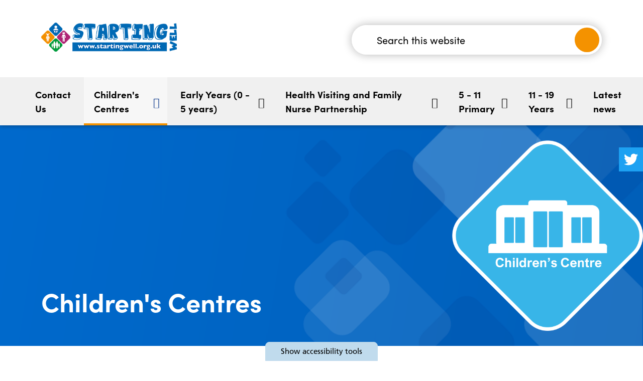

--- FILE ---
content_type: text/html; charset=UTF-8
request_url: https://www.startingwell.org.uk/childrens-centres
body_size: 76243
content:
<!DOCTYPE html>
<html lang="en">
<head>
    <meta http-equiv="X-UA-Compatible" content="IE=edge">
    <meta name="viewport" content="width=device-width, initial-scale=1.0">
    
    <link rel="preconnect" href="https://use.typekit.net" crossorigin>
    <link rel="preload" href="https://use.typekit.net/ivf7lvr.css" as="style"/>

    <link rel="stylesheet" href="https://use.typekit.net/ivf7lvr.css">
    <link rel="stylesheet" type="text/css" href="/application/themes/custom/css/bootstrap/bootstrap.css?_=2">

    
    <link rel="preload" href="/application/themes/custom/css/style.css?ts=1751293094" as="style"/>
    <link rel="stylesheet" media="all" href="/application/themes/custom/css/style.css?ts=1751293094" id="mainStylesheet" data-font="/application/themes/custom/css/accessibility/font_size.css" data-bw="/application/themes/custom/css/accessibility/bw_contrast.css" data-blue="/application/themes/custom/css/accessibility/blue_contrast.css" data-beige="/application/themes/custom/css/accessibility/beige_contrast.css" data-high="/application/themes/custom/css/accessibility/high_contrast.css">

    
<title>Children's Centres :: Cheshire and Wirral Partnership NHS Foundation Trust</title>

<meta http-equiv="content-type" content="text/html; charset=UTF-8">
<meta name="description" content="Our children’s centres are part of Cheshire and Wirral Partnership NHS Foundation Trust’s (CWP) Starting Well service for 0-19 year olds.

We work closely to provide support for families and individuals at the earliest opportunity. Starting Well teams include health visitors, nursery workers, early years workers and public health nurses. Our children’s centres provide lots of advice and support for families, including parenting support.">
<meta name="keywords" content="Children's Centres, Children Centre, childrens centre, sensory rooms, sensory room, let's hear it, lets hear it, family adult learning courses, adult learning, baby weigh">
<meta name="generator" content="Concrete CMS">
<link rel="canonical" href="https://www.startingwell.org.uk/childrens-centres">
<script>
    var CCM_DISPATCHER_FILENAME = "/index.php";
    var CCM_CID = 535;
    var CCM_EDIT_MODE = false;
    var CCM_ARRANGE_MODE = false;
    var CCM_IMAGE_PATH = "/concrete/images";
    var CCM_APPLICATION_URL = "https://www.cwp.nhs.uk";
    var CCM_REL = "";
    var CCM_ACTIVE_LOCALE = "en_GB";
    var CCM_USER_REGISTERED = false;
</script>

<link href="/packages/page_password/css/view.css?ccm_nocache=fba1f691c0b85a6050a0dce9bd3365802d935754" rel="stylesheet" type="text/css" media="all">
<link href="/concrete/css/fontawesome/all.css?ccm_nocache=fba1f691c0b85a6050a0dce9bd3365802d935754" rel="stylesheet" type="text/css" media="all">
<script src="/concrete/js/jquery.js?ccm_nocache=fba1f691c0b85a6050a0dce9bd3365802d935754"></script>
<link href="/packages/ckeditor_plugins/css/cke-plugin.css?ccm_nocache=0ef311a812f54a75cb636647914f7faa115151c6" rel="stylesheet" type="text/css" media="all">
<link href="/application/themes/custom/elements/owl_carousel/assets/owl.carousel.min.css?ccm_nocache=fba1f691c0b85a6050a0dce9bd3365802d935754" rel="stylesheet" type="text/css" media="all">
<link href="/concrete/css/features/basics/frontend.css?ccm_nocache=fba1f691c0b85a6050a0dce9bd3365802d935754" rel="stylesheet" type="text/css" media="all">
<link href="/application/blocks/search_weighted/view.css?ccm_nocache=fba1f691c0b85a6050a0dce9bd3365802d935754" rel="stylesheet" type="text/css" media="all">
<link href="/concrete/css/features/social/frontend.css?ccm_nocache=fba1f691c0b85a6050a0dce9bd3365802d935754" rel="stylesheet" type="text/css" media="all">
<link href="/application/blocks/social_links/view.css?ccm_nocache=fba1f691c0b85a6050a0dce9bd3365802d935754" rel="stylesheet" type="text/css" media="all">
<link href="/concrete/css/features/navigation/frontend.css?ccm_nocache=fba1f691c0b85a6050a0dce9bd3365802d935754" rel="stylesheet" type="text/css" media="all">
<link href="/application/blocks/autonav/templates/responsive_header_navigation/view.css?ccm_nocache=fba1f691c0b85a6050a0dce9bd3365802d935754" rel="stylesheet" type="text/css" media="all">
<link href="/concrete/css/features/imagery/frontend.css?ccm_nocache=fba1f691c0b85a6050a0dce9bd3365802d935754" rel="stylesheet" type="text/css" media="all">
<link href="/application/blocks/page_list/templates/starting_well_grid/view.css?ccm_nocache=fba1f691c0b85a6050a0dce9bd3365802d935754" rel="stylesheet" type="text/css" media="all">
<link href="/packages/frank_page_stats/blocks/page_stats_list/view.css?ccm_nocache=2bf2210b6739577c8aed19e4558aba33b13e17e3" rel="stylesheet" type="text/css" media="all">
<link rel="stylesheet" media="all" href="/application/themes/custom/elements/cookie_consent/cookieconsent.min.css">
    <!-- Favicon defaults -->
    <link rel="icon" href="/application/themes/custom/elements/favicon/favicon.svg" type="image/svg+xml">
    <link rel="manifest" href="/application/themes/custom/elements/favicon/site.webmanifest">

    <link rel="stylesheet" media="all" href="/application/themes/custom/css/microsite/starting_well.css?ts=1724315643">
    
    <style>
        #rl-privacy-notice-top {
            position: fixed !important;
        }
    </style>
</head>

<body>
    <div id="site" class="ccm-page ccm-page-id-535 page-type-page page-template-full no-edit-mode microsite starting_well" data-cookie="https://www.cwp.nhs.uk/about-us/privacy-notice">
<nav class="skiplinks" aria-label="Skiplinks">
    <ul>
        <li><a class="skiplinks__link" href="#main">Skip to main content</a></li>
        <li><a class="skiplinks__link d-none d-lg-block" id="skiplink-desktop-nav" href="#nav">Skip to navigation</a></li>
        <li><a class="skiplinks__link d-lg-none" id="skiplink-mobile-nav" href="#nav-toggle">Skip to mobile navigation</a></li>
        <li><a class="skiplinks__link" href="#accessibility-btn">Skip to accessibility tools</a></li>
    </ul>
</nav>

<header class="header" id="header" role="banner">
    <div class="core-style">
        <div class="header-top d-lg-none">
            <div class="container">
                <div class="row">
                    <div class="col-24">
                        <div class="mobile-buttons">
                            <button type="button" class="header-tool-button translate-toggle" data-for="header-mobile-tool-translate" id="translate-toggle" aria-expanded="false"><span class="visually-hidden">Translation</span><i class="fas fa-globe-europe" aria-hidden="true"></i></button>

                            <button type="button" class="header-tool-button" data-for="header-mobile-tool-search" data-focus="ccm-search-block-text" id="search-toggle" aria-expanded="false"><span class="visually-hidden">Search bar</span><i class="fas fa-search" aria-hidden="true"></i></button>

                            <button type="button" class="nav-toggle" id="nav-toggle" aria-expanded="false"><span class="visually-hidden">Mobile navigation</span><i class="fas fa-bars" aria-hidden="true"></i></button>
                            
                        </div>
                    </div>
                </div>
            </div>
        </div>

        
        <div class="header-main">
            <div class="container">
                <div class="row">
                    <div class="col-24 col-lg-8">
                        <div class="header-logo">
                            

    <a href="https://www.startingwell.org.uk/"><picture><!--[if IE 9]><video style='display: none;'><![endif]--><source srcset="https://www.cwp.nhs.uk/application/files/6916/5366/3498/starting-well-logo.png" media="(min-width: 1400px)"><source srcset="https://www.cwp.nhs.uk/application/files/6916/5366/3498/starting-well-logo.png" media="(min-width: 1200px)"><source srcset="https://www.cwp.nhs.uk/application/files/6916/5366/3498/starting-well-logo.png" media="(min-width: 992px)"><source srcset="https://www.cwp.nhs.uk/application/files/6916/5366/3498/starting-well-logo.png" media="(min-width: 768px)"><source srcset="https://www.cwp.nhs.uk/application/files/6916/5366/3498/starting-well-logo.png" media="(min-width: 576px)"><source srcset="https://www.cwp.nhs.uk/application/files/thumbnails/xs/6916/5366/3498/starting-well-logo.png"><!--[if IE 9]></video><![endif]--><img src="https://www.cwp.nhs.uk/application/files/thumbnails/xs/6916/5366/3498/starting-well-logo.png" alt="Starting Well Logo" width="409" height="88" class="ccm-image-block img-fluid bID-905" title="Starting Well Homepage"></picture></a>

                        </div>
                    </div>

                    <div class="col-lg-5 col-xxl-6">
                        <div class="header-tool-column header-translate">
                            <div class="header-mobile-tool" id="header-mobile-tool-translate">
                                <div id="google_translate_element"></div>

                                <button type="button" class="btn-close d-lg-none" id="translate-close" aria-expanded="false"><span class="visually-hidden">Close translation</span></button>
                            </div>
                        </div>
                    </div>

                    <div class="col-lg-11 col-xxl-10">
                        
                        <div class="header-tool-column search">
                            <div class="header-search header-mobile-tool" id="header-mobile-tool-search">
                                

    
<div class="search-weighted default" >

    <div class="search-upper">
                    <div class="search-form">
                <form class="ccm-search-block-form icon" method="GET" action="https://www.startingwell.org.uk/search-results#search" role="search">
                    <input name="search_paths[]" type="hidden" value="/starting-well" />                    <div class="search-form-wrapper">
                        <label for="query-915" class="visually-hidden">Search this website</label>
                        <input class="ccm-search-block-text" name="query" id="query-915" type="text" value="" placeholder="Search this website" />
                        <button type="submit" class="ccm-search-block-submit">
                            <i class="fas fa-search" aria-hidden="true"></i>
                            <span class="visually-hidden">Search</span>
                        </button>
                    </div>
                </form>
            </div>
        
            </div>

    
</div>

                                <button type="button" class="btn-close d-lg-none" id="search-close" aria-expanded="false"><span class="visually-hidden">Close search bar</span></button>
                            </div>
                        </div>
                    </div>
                </div>
            </div>

            <div class="header-social">
                

    
<div id="ccm-block-social-links3552" class="social-links header-social-links">
    <ul class="list-inline" aria-label="Social links">
                    
            <li class="sl-twitter vector">
                <a href="https://twitter.com/StartingWellCWP">
                    <svg xmlns="http://www.w3.org/2000/svg" viewBox="0 0 512 512" aria-hidden="true"><title>View Cheshire and Wirral Partnership NHS Foundation Trust on Twitter</title><path d="M375.2,194.9c0.2,2.7,0.2,5.4,0.2,8c0.1,81.3-61.8,175-174.9,175c-33.5,0.1-66.3-9.5-94.4-27.6c5,0.6,9.9,0.8,14.9,0.7 c27.7,0.1,54.6-9.2,76.4-26.2c-26.3-0.5-49.4-17.6-57.5-42.6c3.8,0.6,7.7,0.9,11.6,1c5.4,0,10.9-0.7,16.2-2.1 c-28.8-5.8-49.4-31-49.3-60.4v-0.7c8.5,4.8,18,7.5,27.8,7.8c-27.1-18-35.4-54.1-19-82.3c31.3,38.4,77.3,61.8,126.8,64.3 c-1-4.6-1.5-9.3-1.5-14.1c0.1-34,27.6-61.5,61.7-61.5c17,0,33.1,7.1,44.8,19.4c13.8-2.7,27-7.6,39-14.9 c-4.5,14.2-14.2,26.2-27.1,33.9c12.2-1.4,24.1-4.6,35.4-9.5C397.6,175.3,387.2,186.1,375.2,194.9L375.2,194.9z"/></svg>                </a>
            </li>
            </ul>
</div>

            </div>
        </div>

        <nav class="navigation" id="nav" aria-label="Site navigation">
            <div class="container">
                <div class="row">
                    <div class="col-24">
                        

    <ul class="nav mega" data-level="1"><li class="nav-first nav-home  level-1"><div class="item-wrapper"><a href="https://www.startingwell.org.uk/" target="_self" class="nav-item nav-first nav-home  level-1"><i class="fas fa-home" aria-hidden="true"></i> <span class="visually-hidden nav-title">Home</span></a></div></li><li class="  level-1"><div class="item-wrapper"><a href="https://www.startingwell.org.uk/contacts" target="_self" class="nav-item   level-1">Contact Us</a></div></li><li class="nav-dropdown nav-selected nav-path-selected level-1"><div class="item-wrapper"><a href="https://www.startingwell.org.uk/childrens-centres" target="_self" class="nav-item nav-dropdown nav-selected nav-path-selected level-1">Children&#039;s Centres</a><button type="button" class="sub-button level-1" id="sub-btn-535" aria-haspopup="true" aria-expanded="false"><span></span><span class="visually-hidden">Children&#039;s Centres</span></button></div><ul class="sub-menu nav-dropdown nav-selected nav-path-selected level-2" aria-labelledby="sub-btn-535" data-level="2" aria-hidden="true"><li class="nav-dropdown-title"><div class="item-wrapper"><button class="back-button level-1" type="button"><span></span><span class="visually-hidden">Return to previous menu</span></button><a href="https://www.startingwell.org.uk/childrens-centres" target="_self" class="level-1" aria-hidden="true" tabindex="-1">Children&#039;s Centres</a></div></li><li class="nav-first  level-2"><div class="item-wrapper"><a href="https://www.cwp.nhs.uk/download_file/d5efa47b-bd5e-4c69-9bf9-efb13d61891d/2660" target="_blank" tabindex="-1" aria-hidden="true" rel="noopener" class="nav-item nav-first  level-2">Service Booklet (Digital)</a></div></li><li class="  level-2"><div class="item-wrapper"><a href="https://www.startingwell.org.uk/your-feedback" target="_self" tabindex="-1" aria-hidden="true" class="nav-item   level-2">Your Feedback Makes a Difference</a></div></li><li class="nav-dropdown  level-2"><div class="item-wrapper"><a href="https://www.startingwell.org.uk/whats-on" target="_self" tabindex="-1" aria-hidden="true" class="nav-item nav-dropdown  level-2">What&#039;s On</a><button type="button" class="sub-button level-2" id="sub-btn-562" aria-haspopup="true" aria-expanded="false"><span></span><span class="visually-hidden">What&#039;s On</span></button></div><ul class="sub-menu nav-dropdown  level-3" aria-labelledby="sub-btn-562" data-level="3" aria-hidden="true"><li class="nav-dropdown-title"><div class="item-wrapper"><button class="back-button level-2" type="button"><span></span><span class="visually-hidden">Return to previous menu</span></button><a href="https://www.startingwell.org.uk/whats-on" target="_self" class="level-2" aria-hidden="true" tabindex="-1">What&#039;s On</a></div></li><li class="nav-first  level-3"><div class="item-wrapper"><a href="https://www.startingwell.org.uk/centre-timetables" target="_self" tabindex="-1" aria-hidden="true" class="nav-item nav-first  level-3">Children&#039;s Centre Timetables</a></div></li><li class="  level-3"><div class="item-wrapper"><a href="https://www.startingwell.org.uk/one-off-events" target="_self" tabindex="-1" aria-hidden="true" class="nav-item   level-3">One Off Events</a></div></li><li class="  level-3"><div class="item-wrapper"><a href="https://www.startingwell.org.uk/whats-on/winter-safety" target="_self" tabindex="-1" aria-hidden="true" class="nav-item   level-3">Winter Safety</a></div></li><li class="  level-3"><div class="item-wrapper"><a href="https://www.startingwell.org.uk/baby-massage" target="_self" tabindex="-1" aria-hidden="true" class="nav-item   level-3">Baby Massage</a></div></li><li class="  level-3"><div class="item-wrapper"><a href="https://www.startingwell.org.uk/parenting-puzzle-workshops" target="_self" tabindex="-1" aria-hidden="true" class="nav-item   level-3">Parenting Puzzle Workshops</a></div></li><li class="  level-3"><div class="item-wrapper"><a href="https://www.startingwell.org.uk/sleep-workshops" target="_self" tabindex="-1" aria-hidden="true" class="nav-item   level-3">Sleep Workshops</a></div></li><li class="  level-3"><div class="item-wrapper"><a href="https://www.startingwell.org.uk/introducing-solid-food-workshops" target="_self" tabindex="-1" aria-hidden="true" class="nav-item   level-3">Introducing Solid Food Workshops</a></div></li><li class="nav-last  level-3"><div class="item-wrapper"><a href="https://www.startingwell.org.uk/lets-hear-it" target="_self" tabindex="-1" aria-hidden="true" class="nav-item nav-last  level-3">Let&#039;s Hear It</a></div></li></ul></li><li class="  level-2"><div class="item-wrapper"><a href="https://www.startingwell.org.uk/chat-health" target="_self" tabindex="-1" aria-hidden="true" class="nav-item   level-2">ChatHealth</a></div></li><li class="  level-2"><div class="item-wrapper"><a href="https://www.startingwell.org.uk/childrens-centres/breastfeeding-support" target="_self" tabindex="-1" aria-hidden="true" class="nav-item   level-2">Breastfeeding Support</a></div></li><li class="nav-dropdown  level-2"><div class="item-wrapper"><a href="https://www.startingwell.org.uk/childrens-centres/partner-services" target="_self" tabindex="-1" aria-hidden="true" class="nav-item nav-dropdown  level-2">Partner Services</a><button type="button" class="sub-button level-2" id="sub-btn-567" aria-haspopup="true" aria-expanded="false"><span></span><span class="visually-hidden">Partner Services</span></button></div><ul class="sub-menu nav-dropdown  level-3" aria-labelledby="sub-btn-567" data-level="3" aria-hidden="true"><li class="nav-dropdown-title"><div class="item-wrapper"><button class="back-button level-2" type="button"><span></span><span class="visually-hidden">Return to previous menu</span></button><a href="https://www.startingwell.org.uk/childrens-centres/partner-services" target="_self" class="level-2" aria-hidden="true" tabindex="-1">Partner Services</a></div></li><li class="nav-first  level-3"><div class="item-wrapper"><a href="https://www.startingwell.org.uk/welfare-benefits" target="_self" tabindex="-1" aria-hidden="true" class="nav-item nav-first  level-3">Welfare Benefits and Financial Support</a></div></li><li class="  level-3"><div class="item-wrapper"><a href="https://www.startingwell.org.uk/childrens-centres/partner-services/young-carers" target="_self" tabindex="-1" aria-hidden="true" class="nav-item   level-3">Young carers</a></div></li><li class="nav-last  level-3"><div class="item-wrapper"><a href="https://www.startingwell.org.uk/childrens-centres/partner-services/period-poverty" target="_self" tabindex="-1" aria-hidden="true" class="nav-item nav-last  level-3">Period poverty</a></div></li></ul></li><li class="nav-last  level-2"><div class="item-wrapper"><a href="https://www.startingwell.org.uk/volunteering-work-experience" target="_self" tabindex="-1" aria-hidden="true" class="nav-item nav-last  level-2">Volunteering / Work Experience</a></div></li></ul></li><li class="nav-dropdown  level-1"><div class="item-wrapper"><a href="https://www.startingwell.org.uk/early-years" target="_self" class="nav-item nav-dropdown  level-1">Early Years (0 - 5 years)</a><button type="button" class="sub-button level-1" id="sub-btn-537" aria-haspopup="true" aria-expanded="false"><span></span><span class="visually-hidden">Early Years (0 - 5 years)</span></button></div><ul class="sub-menu nav-dropdown  level-2" aria-labelledby="sub-btn-537" data-level="2" aria-hidden="true"><li class="nav-dropdown-title"><div class="item-wrapper"><button class="back-button level-1" type="button"><span></span><span class="visually-hidden">Return to previous menu</span></button><a href="https://www.startingwell.org.uk/early-years" target="_self" class="level-1" aria-hidden="true" tabindex="-1">Early Years (0 - 5 years)</a></div></li><li class="nav-first  level-2"><div class="item-wrapper"><a href="https://www.startingwell.org.uk/lets-play" target="_self" tabindex="-1" aria-hidden="true" class="nav-item nav-first  level-2">Let&#039;s Play</a></div></li><li class="  level-2"><div class="item-wrapper"><a href="https://www.startingwell.org.uk/two-year-funding" target="_self" tabindex="-1" aria-hidden="true" class="nav-item   level-2">Childcare Places for Two Year Olds</a></div></li><li class="  level-2"><div class="item-wrapper"><a href="https://www.startingwell.org.uk/early-years/activities" target="_self" tabindex="-1" aria-hidden="true" class="nav-item   level-2">Play, Learning and Development</a></div></li><li class="  level-2"><div class="item-wrapper"><a href="https://www.startingwell.org.uk/dads-tab" target="_self" tabindex="-1" aria-hidden="true" class="nav-item   level-2">Dads&#039; Tab</a></div></li><li class="  level-2"><div class="item-wrapper"><a href="https://www.startingwell.org.uk/early-years/advice-parents-0-5-years" target="_self" tabindex="-1" aria-hidden="true" class="nav-item   level-2">Advice for Parents (0-5 Years)</a></div></li><li class="  level-2"><div class="item-wrapper"><a href="https://www.startingwell.org.uk/school-readiness" target="_self" tabindex="-1" aria-hidden="true" class="nav-item   level-2">Getting Ready for School</a></div></li><li class="  level-2"><div class="item-wrapper"><a href="https://www.startingwell.org.uk/early-years/mental-health-resources" target="_self" tabindex="-1" aria-hidden="true" class="nav-item   level-2">Mental Health Resources</a></div></li><li class="nav-last  level-2"><div class="item-wrapper"><a href="https://www.startingwell.org.uk/early-years/bookstart" target="_self" tabindex="-1" aria-hidden="true" class="nav-item nav-last  level-2">BookStart</a></div></li></ul></li><li class="nav-dropdown  level-1"><div class="item-wrapper"><a href="https://www.startingwell.org.uk/health-visitor-fnp" target="_self" class="nav-item nav-dropdown  level-1">Health Visiting and Family Nurse Partnership</a><button type="button" class="sub-button level-1" id="sub-btn-536" aria-haspopup="true" aria-expanded="false"><span></span><span class="visually-hidden">Health Visiting and Family Nurse Partnership</span></button></div><ul class="sub-menu nav-dropdown  level-2" aria-labelledby="sub-btn-536" data-level="2" aria-hidden="true"><li class="nav-dropdown-title"><div class="item-wrapper"><button class="back-button level-1" type="button"><span></span><span class="visually-hidden">Return to previous menu</span></button><a href="https://www.startingwell.org.uk/health-visitor-fnp" target="_self" class="level-1" aria-hidden="true" tabindex="-1">Health Visiting and Family Nurse Partnership</a></div></li><li class="nav-first  level-2"><div class="item-wrapper"><a href="https://www.startingwell.org.uk/health-visiting" target="_self" tabindex="-1" aria-hidden="true" class="nav-item nav-first  level-2">Health Visiting</a></div></li><li class="  level-2"><div class="item-wrapper"><a href="https://www.startingwell.org.uk/fnp" target="_self" tabindex="-1" aria-hidden="true" class="nav-item   level-2">Family Nurse Partnership</a></div></li><li class="  level-2"><div class="item-wrapper"><a href="https://www.startingwell.org.uk/advice-for-parents-0to5" target="_self" tabindex="-1" aria-hidden="true" class="nav-item   level-2">Advice for Parents (0-5 Years)</a></div></li><li class="  level-2"><div class="item-wrapper"><a href="https://www.startingwell.org.uk/feeding-your-baby" target="_self" tabindex="-1" aria-hidden="true" class="nav-item   level-2">Feeding Your Baby</a></div></li><li class="  level-2"><div class="item-wrapper"><a href="https://www.startingwell.org.uk/open-advice" target="_self" tabindex="-1" aria-hidden="true" class="nav-item   level-2">Open Advice Clinics</a></div></li><li class="  level-2"><div class="item-wrapper"><a href="https://www.startingwell.org.uk/health-visitor-fnp/mental-resources" target="_self" tabindex="-1" aria-hidden="true" class="nav-item   level-2">Mental Health Resources</a></div></li><li class="  level-2"><div class="item-wrapper"><a href="https://www.startingwell.org.uk/icon" target="_self" tabindex="-1" aria-hidden="true" class="nav-item   level-2">ICON - Managing Infant Crying</a></div></li><li class="  level-2"><div class="item-wrapper"><a href="https://www.startingwell.org.uk/health-visitor-fnp/domestic-abuse" target="_self" tabindex="-1" aria-hidden="true" class="nav-item   level-2">Domestic Abuse</a></div></li><li class="  level-2"><div class="item-wrapper"><a href="https://www.startingwell.org.uk/health-visitor-fnp/special-educational-needs-and-disabilities" target="_self" tabindex="-1" aria-hidden="true" class="nav-item   level-2">Special Educational Needs and Disabilities</a></div></li><li class="  level-2"><div class="item-wrapper"><a href="https://www.startingwell.org.uk/health-visitor-fnp/team-around-family-taf" target="_self" tabindex="-1" aria-hidden="true" class="nav-item   level-2">Team Around the Family (TAF)</a></div></li><li class="nav-dropdown  level-2"><div class="item-wrapper"><a href="https://www.startingwell.org.uk/health-visitor-fnp/healthvisiting-useful-information" target="_self" tabindex="-1" aria-hidden="true" class="nav-item nav-dropdown  level-2">Useful Information</a><button type="button" class="sub-button level-2" id="sub-btn-1259" aria-haspopup="true" aria-expanded="false"><span></span><span class="visually-hidden">Useful Information</span></button></div><ul class="sub-menu nav-dropdown  level-3" aria-labelledby="sub-btn-1259" data-level="3" aria-hidden="true"><li class="nav-dropdown-title"><div class="item-wrapper"><button class="back-button level-2" type="button"><span></span><span class="visually-hidden">Return to previous menu</span></button><a href="https://www.startingwell.org.uk/health-visitor-fnp/healthvisiting-useful-information" target="_self" class="level-2" aria-hidden="true" tabindex="-1">Useful Information</a></div></li><li class="nav-first  level-3"><div class="item-wrapper"><a href="https://www.startingwell.org.uk/digital-leaflets" target="_self" tabindex="-1" aria-hidden="true" class="nav-item nav-first  level-3">Digital Leaflets</a></div></li><li class="  level-3"><div class="item-wrapper"><a href="https://www.startingwell.org.uk/health-visitor-fnp/healthvisiting-useful-information/winter-safety" target="_self" tabindex="-1" aria-hidden="true" class="nav-item   level-3">Winter Safety</a></div></li><li class="  level-3"><div class="item-wrapper"><a href="https://www.startingwell.org.uk/health-visitor-fnp/healthvisiting-useful-information/accessing-services" target="_self" tabindex="-1" aria-hidden="true" class="nav-item   level-3">Accessing Services</a></div></li><li class="  level-3"><div class="item-wrapper"><a href="https://www.startingwell.org.uk/health-visitor-fnp/healthvisiting-useful-information/live-well-cheshire-west" target="_self" tabindex="-1" aria-hidden="true" class="nav-item   level-3">Live Well Cheshire West</a></div></li><li class="nav-last  level-3"><div class="item-wrapper"><a href="https://www.startingwell.org.uk/health-visitor-fnp/healthvisiting-useful-information/green-doctor" target="_self" tabindex="-1" aria-hidden="true" class="nav-item nav-last  level-3">Green Doctor</a></div></li></ul></li><li class="  level-2"><div class="item-wrapper"><a href="https://www.startingwell.org.uk/healthy-start" target="_self" tabindex="-1" aria-hidden="true" class="nav-item   level-2">Healthy Start</a></div></li><li class="  level-2"><div class="item-wrapper"><a href="https://www.startingwell.org.uk/health-visitor-fnp/teeth-and-oral-health-care" target="_self" tabindex="-1" aria-hidden="true" class="nav-item   level-2">Teeth and Oral Health Care</a></div></li><li class="nav-last  level-2"><div class="item-wrapper"><a href="https://www.startingwell.org.uk/health-visitor-fnp/sleep-well-0-19" target="_self" tabindex="-1" aria-hidden="true" class="nav-item nav-last  level-2">Sleep Well 0-19</a></div></li></ul></li><li class="nav-dropdown  level-1"><div class="item-wrapper"><a href="https://www.startingwell.org.uk/primary" target="_self" class="nav-item nav-dropdown  level-1">5 - 11 Primary</a><button type="button" class="sub-button level-1" id="sub-btn-538" aria-haspopup="true" aria-expanded="false"><span></span><span class="visually-hidden">5 - 11 Primary</span></button></div><ul class="sub-menu nav-dropdown  level-2" aria-labelledby="sub-btn-538" data-level="2" aria-hidden="true"><li class="nav-dropdown-title"><div class="item-wrapper"><button class="back-button level-1" type="button"><span></span><span class="visually-hidden">Return to previous menu</span></button><a href="https://www.startingwell.org.uk/primary" target="_self" class="level-1" aria-hidden="true" tabindex="-1">5 - 11 Primary</a></div></li><li class="nav-first  level-2"><div class="item-wrapper"><a href="https://www.startingwell.org.uk/primary/teeth-and-oral-health-care" target="_self" tabindex="-1" aria-hidden="true" class="nav-item nav-first  level-2">Teeth and Oral Health Care</a></div></li><li class="  level-2"><div class="item-wrapper"><a href="https://www.startingwell.org.uk/looking-after-yourself-during-sats" target="_self" tabindex="-1" aria-hidden="true" class="nav-item   level-2">Looking After Yourself During SAT&#039;s</a></div></li><li class="  level-2"><div class="item-wrapper"><a href="https://www.startingwell.org.uk/advice-for-children" target="_self" tabindex="-1" aria-hidden="true" class="nav-item   level-2">Advice for Children</a></div></li><li class="nav-last nav-dropdown  level-2"><div class="item-wrapper"><a href="https://www.startingwell.org.uk/primary/advice-parents" target="_self" tabindex="-1" aria-hidden="true" class="nav-item nav-last nav-dropdown  level-2">Advice for Parents and Carers</a><button type="button" class="sub-button level-2" id="sub-btn-601" aria-haspopup="true" aria-expanded="false"><span></span><span class="visually-hidden">Advice for Parents and Carers</span></button></div><ul class="sub-menu nav-last nav-dropdown  level-3" aria-labelledby="sub-btn-601" data-level="3" aria-hidden="true"><li class="nav-dropdown-title"><div class="item-wrapper"><button class="back-button level-2" type="button"><span></span><span class="visually-hidden">Return to previous menu</span></button><a href="https://www.startingwell.org.uk/primary/advice-parents" target="_self" class="level-2" aria-hidden="true" tabindex="-1">Advice for Parents and Carers</a></div></li><li class="nav-first  level-3"><div class="item-wrapper"><a href="https://www.startingwell.org.uk/primary/advice-parents/starting-or-moving-schools" target="_self" tabindex="-1" aria-hidden="true" class="nav-item nav-first  level-3">Starting or moving schools</a></div></li><li class="  level-3"><div class="item-wrapper"><a href="https://www.startingwell.org.uk/primary/advice-parents/staying-safe" target="_self" tabindex="-1" aria-hidden="true" class="nav-item   level-3">Staying Safe</a></div></li><li class="  level-3"><div class="item-wrapper"><a href="https://www.startingwell.org.uk/primary/advice-parents/special-educational-needs-and-disabilities" target="_self" tabindex="-1" aria-hidden="true" class="nav-item   level-3">Special educational needs and disabilities</a></div></li><li class="nav-last  level-3"><div class="item-wrapper"><a href="https://www.startingwell.org.uk/primary/advice-parents/winter-safety" target="_self" tabindex="-1" aria-hidden="true" class="nav-item nav-last  level-3">Winter Safety</a></div></li></ul></li></ul></li><li class="nav-dropdown  level-1"><div class="item-wrapper"><a href="https://www.startingwell.org.uk/secondary" target="_self" class="nav-item nav-dropdown  level-1">11 - 19 Years</a><button type="button" class="sub-button level-1" id="sub-btn-539" aria-haspopup="true" aria-expanded="false"><span></span><span class="visually-hidden">11 - 19 Years</span></button></div><ul class="sub-menu nav-dropdown  level-2" aria-labelledby="sub-btn-539" data-level="2" aria-hidden="true"><li class="nav-dropdown-title"><div class="item-wrapper"><button class="back-button level-1" type="button"><span></span><span class="visually-hidden">Return to previous menu</span></button><a href="https://www.startingwell.org.uk/secondary" target="_self" class="level-1" aria-hidden="true" tabindex="-1">11 - 19 Years</a></div></li><li class="nav-first  level-2"><div class="item-wrapper"><a href="https://www.startingwell.org.uk/secondary/mental-health-resources" target="_self" tabindex="-1" aria-hidden="true" class="nav-item nav-first  level-2">Mental Health Resources</a></div></li><li class="  level-2"><div class="item-wrapper"><a href="https://www.startingwell.org.uk/drop-in" target="_self" tabindex="-1" aria-hidden="true" class="nav-item   level-2">Drop-in Sessions</a></div></li><li class="  level-2"><div class="item-wrapper"><a href="https://www.startingwell.org.uk/secondary/chathealth" target="_self" tabindex="-1" aria-hidden="true" class="nav-item   level-2">ChatHealth</a></div></li><li class="nav-dropdown  level-2"><div class="item-wrapper"><a href="https://www.startingwell.org.uk/secondary/young-people-11-16" target="_self" tabindex="-1" aria-hidden="true" class="nav-item nav-dropdown  level-2">11 to 16 Years Old</a><button type="button" class="sub-button level-2" id="sub-btn-1297" aria-haspopup="true" aria-expanded="false"><span></span><span class="visually-hidden">11 to 16 Years Old</span></button></div><ul class="sub-menu nav-dropdown  level-3" aria-labelledby="sub-btn-1297" data-level="3" aria-hidden="true"><li class="nav-dropdown-title"><div class="item-wrapper"><button class="back-button level-2" type="button"><span></span><span class="visually-hidden">Return to previous menu</span></button><a href="https://www.startingwell.org.uk/secondary/young-people-11-16" target="_self" class="level-2" aria-hidden="true" tabindex="-1">11 to 16 Years Old</a></div></li><li class="nav-first  level-3"><div class="item-wrapper"><a href="https://www.startingwell.org.uk/secondary/young-people-11-16/accessing-services" target="_self" tabindex="-1" aria-hidden="true" class="nav-item nav-first  level-3">Accessing Services</a></div></li><li class="  level-3"><div class="item-wrapper"><a href="https://www.startingwell.org.uk/secondary/young-people-11-16/teeth-and-oral-health-care" target="_self" tabindex="-1" aria-hidden="true" class="nav-item   level-3">Teeth and Oral Health Care</a></div></li><li class="  level-3"><div class="item-wrapper"><a href="https://www.startingwell.org.uk/managing-exam-stress" target="_self" tabindex="-1" aria-hidden="true" class="nav-item   level-3">Managing Exam Stress</a></div></li><li class="  level-3"><div class="item-wrapper"><a href="https://www.startingwell.org.uk/secondary/young-people-11-16/thoughts-and-feelings" target="_self" tabindex="-1" aria-hidden="true" class="nav-item   level-3">Thoughts and Feelings</a></div></li><li class="  level-3"><div class="item-wrapper"><a href="https://www.startingwell.org.uk/secondary/young-people-11-16/staying-healthy" target="_self" tabindex="-1" aria-hidden="true" class="nav-item   level-3">Stay Healthy</a></div></li><li class="  level-3"><div class="item-wrapper"><a href="https://www.startingwell.org.uk/staying-safe" target="_self" tabindex="-1" aria-hidden="true" class="nav-item   level-3">Staying Safe</a></div></li><li class="  level-3"><div class="item-wrapper"><a href="https://www.startingwell.org.uk/secondary/young-people-11-16/sleep-well" target="_self" tabindex="-1" aria-hidden="true" class="nav-item   level-3">Sleep Well</a></div></li><li class="nav-last  level-3"><div class="item-wrapper"><a href="https://www.startingwell.org.uk/secondary/young-people-11-16/growing" target="_self" tabindex="-1" aria-hidden="true" class="nav-item nav-last  level-3">Growing Up</a></div></li></ul></li><li class="nav-dropdown  level-2"><div class="item-wrapper"><a href="https://www.startingwell.org.uk/16plus" target="_self" tabindex="-1" aria-hidden="true" class="nav-item nav-dropdown  level-2">16+ Years</a><button type="button" class="sub-button level-2" id="sub-btn-1272" aria-haspopup="true" aria-expanded="false"><span></span><span class="visually-hidden">16+ Years</span></button></div><ul class="sub-menu nav-dropdown  level-3" aria-labelledby="sub-btn-1272" data-level="3" aria-hidden="true"><li class="nav-dropdown-title"><div class="item-wrapper"><button class="back-button level-2" type="button"><span></span><span class="visually-hidden">Return to previous menu</span></button><a href="https://www.startingwell.org.uk/16plus" target="_self" class="level-2" aria-hidden="true" tabindex="-1">16+ Years</a></div></li><li class="nav-first  level-3"><div class="item-wrapper"><a href="https://www.startingwell.org.uk/secondary/young-people-16/mental-health-resources" target="_self" tabindex="-1" aria-hidden="true" class="nav-item nav-first  level-3">Mental Health Resources</a></div></li><li class="  level-3"><div class="item-wrapper"><a href="https://www.startingwell.org.uk/secondary/young-people-16/accessing-services" target="_self" tabindex="-1" aria-hidden="true" class="nav-item   level-3">Accessing Services</a></div></li><li class="  level-3"><div class="item-wrapper"><a href="https://www.startingwell.org.uk/secondary/young-people-16/illness-and-health-conditions" target="_self" tabindex="-1" aria-hidden="true" class="nav-item   level-3">Illness and Health Conditions</a></div></li><li class="  level-3"><div class="item-wrapper"><a href="https://www.startingwell.org.uk/secondary/young-people-16/sleep-well" target="_self" tabindex="-1" aria-hidden="true" class="nav-item   level-3">Sleep Well</a></div></li><li class="  level-3"><div class="item-wrapper"><a href="https://www.startingwell.org.uk/secondary/young-people-16/lower-my-drinking-app" target="_self" tabindex="-1" aria-hidden="true" class="nav-item   level-3">Lower My Drinking App</a></div></li><li class="  level-3"><div class="item-wrapper"><a href="https://www.startingwell.org.uk/secondary/young-people-16/slow-cooker-cooking-and-recipes" target="_self" tabindex="-1" aria-hidden="true" class="nav-item   level-3">Slow cooker cooking and recipes</a></div></li><li class="nav-last  level-3"><div class="item-wrapper"><a href="https://www.startingwell.org.uk/secondary/young-people-16/live-well-cheshire-west-and-chester" target="_self" tabindex="-1" aria-hidden="true" class="nav-item nav-last  level-3">Live Well Cheshire West and Chester</a></div></li></ul></li><li class="  level-2"><div class="item-wrapper"><a href="https://www.startingwell.org.uk/secondary/team-around-family-taf" target="_self" tabindex="-1" aria-hidden="true" class="nav-item   level-2">Team Around the Family (TAF)</a></div></li><li class="  level-2"><div class="item-wrapper"><a href="https://www.startingwell.org.uk/secondary/domestic-abuse" target="_self" tabindex="-1" aria-hidden="true" class="nav-item   level-2">Domestic Abuse</a></div></li><li class="nav-dropdown  level-2"><div class="item-wrapper"><a href="https://www.startingwell.org.uk/secondary/advice-parents-carers" target="_self" tabindex="-1" aria-hidden="true" class="nav-item nav-dropdown  level-2">Advice for Parents / Carers</a><button type="button" class="sub-button level-2" id="sub-btn-605" aria-haspopup="true" aria-expanded="false"><span></span><span class="visually-hidden">Advice for Parents / Carers</span></button></div><ul class="sub-menu nav-dropdown  level-3" aria-labelledby="sub-btn-605" data-level="3" aria-hidden="true"><li class="nav-dropdown-title"><div class="item-wrapper"><button class="back-button level-2" type="button"><span></span><span class="visually-hidden">Return to previous menu</span></button><a href="https://www.startingwell.org.uk/secondary/advice-parents-carers" target="_self" class="level-2" aria-hidden="true" tabindex="-1">Advice for Parents / Carers</a></div></li><li class="nav-first  level-3"><div class="item-wrapper"><a href="https://www.startingwell.org.uk/staying-safe-parents-carers" target="_self" tabindex="-1" aria-hidden="true" class="nav-item nav-first  level-3">Staying Safe (information for Parents/Carers)</a></div></li><li class="nav-last  level-3"><div class="item-wrapper"><a href="https://www.startingwell.org.uk/starting-or-moving-school" target="_self" tabindex="-1" aria-hidden="true" class="nav-item nav-last  level-3">Starting or Moving Schools</a></div></li></ul></li><li class="nav-last  level-2"><div class="item-wrapper"><a href="https://www.startingwell.org.uk/secondary/childrens-rights" target="_self" tabindex="-1" aria-hidden="true" class="nav-item nav-last  level-2">Children&#039;s Rights</a></div></li></ul></li><li class="nav-last  level-1"><div class="item-wrapper"><a href="https://www.startingwell.org.uk/latest-news" target="_self" class="nav-item nav-last  level-1">Latest news</a></div></li></ul>
                    </div>
                </div>
            </div>
        </nav>

        
    </div>
</header>
<main class="main" id="main">
    <div class="core-style">
        <div class="main-banner with-image">
           <div class="banner-wrapper">
                <div class="container">
                    <div class="row">
                        <div class="col-24">
                            <div class="main-banner-wrapper short">
                                <h1>Children's Centres</h1>

                                                            </div>
                        </div>
                    </div>
                </div>

                                    <picture class="banner-image">
                        <source media="(min-width:2560px)" srcset="https://www.cwp.nhs.uk/application/files/thumbnails/lg/2217/1741/9539/Children_Centre_Icon.png"><source media="(min-width:1600px)" srcset="https://www.cwp.nhs.uk/application/files/thumbnails/md/2217/1741/9539/Children_Centre_Icon.png"><source media="(min-width:1280px)" srcset="https://www.cwp.nhs.uk/application/files/thumbnails/sm/2217/1741/9539/Children_Centre_Icon.png"><source media="(min-width:0px)" srcset="https://www.cwp.nhs.uk/application/files/thumbnails/xs/2217/1741/9539/Children_Centre_Icon.png"><img src="https://www.cwp.nhs.uk/application/files/2217/1741/9539/Children_Centre_Icon.png" alt="" loading="lazy">                    </picture>

                            </div>
        </div>

        <div class="container">
            <div class="row">
                <div class="col-24">
                    

    <nav class="main-breadcrumb" aria-label="Breadcrumb navigation"><p aria-hidden="true">You are here: </p><ol class="breadcrumb"><li class="breadcrumb-item"><a href="https://www.startingwell.org.uk/" target="_self">Home</a></li><li class="breadcrumb-item active" aria-current="page">Children&#039;s Centres</li></ol></nav>

                    <div class="content-wrapper">
                        <div class="main-content">
                            

        <div class="content-block clearfix">
        <div class="content-block-wrapper">
            <p>Our children&rsquo;s centres are part of Cheshire and Wirral Partnership NHS Foundation Trust&rsquo;s (CWP) Starting Well service for 0-19 year olds.</p>

<p>We work closely to provide support for families and individuals at the earliest opportunity. Starting Well teams include health visitors, nursery workers, early years workers and public health nurses. Our children&rsquo;s centres provide lots of advice and support for families, including parenting support.</p>

<p>Our core purpose is to help in:&nbsp;</p>

<ul>
	<li>Child development and school readiness&nbsp;</li>
	<li>Parenting aspirations and parenting skills&nbsp;</li>
	<li>Child and family health and life chances</li>
</ul>

<p>We offer a number of services at our children&rsquo;s centres. To find out more take a look at our timetables.</p>
        </div>
    </div>



    
<div class="accordion default open" id="accordion-35404">
    <h2 class="acc-title">        <button type="button" aria-expanded="true" aria-controls="accordion-35404-content" id="accordion-35404-btn">
            Sensory Rooms        </button>
    </h2>    <div class="acc-body" aria-labelledby="accordion-35404-btn" id="accordion-35404-content">
        <div class="acc-content clearfix">
            <p><a id="sensory_rooms" name="sensory_rooms"></a>Five of our Children&#39;s Centres provide hourly bookings in their sensory room. The sensory rooms are equipped with soft play, offering a calming and soothing space for babies and toddlers alike to explore and interact with their environment through light and sound.&nbsp;</p>

<p>Families registered at one of our children&rsquo;s centres can book the sensory room for free.</p>

<ul>
	<li>Blacon Children&rsquo;s Centre (01244) 397412</li>
	<li>Lache Children&rsquo;s Centre (01244) 397486</li>
	<li>Stanlaw Abbey Children&rsquo;s Centre (0151) 488 8036</li>
	<li>Wharton Children&rsquo;s Centre (01606) 555285</li>
	<li>Victoria Road Children&rsquo;s Centre (01606) 555286</li>
</ul>

<p>To find out more about using the sensory room and to book a place please call one of the centres. Children&#39;s Centre timetables are available to download by visiting the <a href="https://www.startingwell.org.uk/centre-timetables">timetables</a> page.</p>
        </div>
    </div>
</div>


    

    
<div class="accordion default closed" id="accordion-7684">
    <h2 class="acc-title">        <button type="button" aria-expanded="false" aria-controls="accordion-7684-content" id="accordion-7684-btn">
            Parent / Carer Group        </button>
    </h2>    <div class="acc-body" aria-labelledby="accordion-7684-btn" id="accordion-7684-content">
        <div class="acc-content clearfix">
            <p>If you would like to be part of the decision-making process for children&rsquo;s centres, we would love to hear from you.&nbsp;</p>

<p>Our children&#39;s centres are looking to create a parent forum group to help shape the service delivery and running of the centres.</p>

<p>Please contact your local children&#39;s centre for more information. You can find opening times and contact details for your local children&rsquo;s centre by visiting our <a href="https://www.startingwell.org.uk/contacts">children&rsquo;s centre bases and contacts</a> page.</p>
        </div>
    </div>
</div>



    
<div class="accordion default closed" id="accordion-35358">
    <h2 class="acc-title">        <button type="button" aria-expanded="false" aria-controls="accordion-35358-content" id="accordion-35358-btn">
            Family Adult Learning Courses        </button>
    </h2>    <div class="acc-body" aria-labelledby="accordion-35358-btn" id="accordion-35358-content">
        <div class="acc-content clearfix">
            <p>We are currently facilitating a range of free courses for parents and carers, including maths, english and crafts. Courses are run by the Cheshire West and Chester Council Family Learning Team and your local college, and you will receive a certificate on completion.</p>

<p>Some courses may offer a free cr&egrave;che (please ask when booking), although places are on a first come, first served basis. For more information on what courses are available please contact your local children&rsquo;s centre. The opening hours for each children&rsquo;s centre is listed on our <a href="https://www.startingwell.org.uk/centre-timetables">children&rsquo;s centre timetables</a> page.</p>
        </div>
    </div>
</div>


    
<div class="accordion default closed" id="accordion-35362">
    <h2 class="acc-title">        <button type="button" aria-expanded="false" aria-controls="accordion-35362-content" id="accordion-35362-btn">
            Baby Weigh-Ins        </button>
    </h2>    <div class="acc-body" aria-labelledby="accordion-35362-btn" id="accordion-35362-content">
        <div class="acc-content clearfix">
            <p>If your baby is 6 months of age or older and does not have a diagnosed medical condition, you can now speak to your health visitor or our duty team about weighing and recording your own baby&rsquo;s weight. Self-weigh appointments provide 15-minute slots every Monday, all day, at Blacon Children&rsquo;s Centre.&nbsp;</p>

<p>Any queries or worries about your child&#39;s weight must be reported to the My Wellbeing Advisor on the front desk before leaving the centre, who will then pass this information on to the duty team. The duty team will make a follow up call to you.</p>

<p>To enquire and book please call:</p>

<p>Chester and Rural Duty Team on <a href="tel:01244%20397412">01244 397412</a></p>

<p>Northwich and Winsford Duty Team on <a href="tel:01606%20555285">01606 555285</a></p>
        </div>
    </div>
</div>
                        </div>

                                            </div>
            	</div>
            </div>

                                <div class="row">
                        <div class="col-24">
                            <div class="lower-content">
                                

        <div class="content-block clearfix">
        <div class="content-block-wrapper">
            <h2>More in this section</h2>
        </div>
    </div>



        <div class="page-list starting-well-grid no-rss">
                    <h2 class="visually-hidden">List of pages</h2>
        
                    <ul class="page-list-items cols-3">
                    
                    <li class="box-wrapper">
                        <div class="box-link starting-well pink" id="entry-0-4221">
                            <a href="https://www.cwp.nhs.uk/download_file/d5efa47b-bd5e-4c69-9bf9-efb13d61891d/2660" title="Service Booklet (Digital)">
                                <div class="box-link-title">
                                    <p>Service Booklet (Digital)</p>    
                                </div>
                            </a>
                        </div>
                    </li>
                    
                    <li class="box-wrapper">
                        <div class="box-link starting-well bright-green" id="entry-1-4221">
                            <a href="https://www.startingwell.org.uk/your-feedback" title="Your Feedback Makes a Difference">
                                <div class="box-link-title">
                                    <p>Your Feedback Makes a Difference</p>    
                                </div>
                            </a>
                        </div>
                    </li>
                    
                    <li class="box-wrapper">
                        <div class="box-link starting-well blue" id="entry-2-4221">
                            <a href="https://www.startingwell.org.uk/whats-on" title="What&#039;s On">
                                <div class="box-link-title">
                                    <p>What&#039;s On</p>    
                                </div>
                            </a>
                        </div>
                    </li>
                    
                    <li class="box-wrapper">
                        <div class="box-link starting-well orange" id="entry-3-4221">
                            <a href="https://www.startingwell.org.uk/childrens-centres/staying-healthy" title="Staying Healthy">
                                <div class="box-link-title">
                                    <p>Staying Healthy</p>    
                                </div>
                            </a>
                        </div>
                    </li>
                    
                    <li class="box-wrapper">
                        <div class="box-link starting-well pink" id="entry-4-4221">
                            <a href="https://www.startingwell.org.uk/chat-health" title="ChatHealth">
                                <div class="box-link-title">
                                    <p>ChatHealth</p>    
                                </div>
                            </a>
                        </div>
                    </li>
                    
                    <li class="box-wrapper">
                        <div class="box-link starting-well bright-green" id="entry-5-4221">
                            <a href="https://www.startingwell.org.uk/childrens-centres/partner-services" title="Partner Services">
                                <div class="box-link-title">
                                    <p>Partner Services</p>    
                                </div>
                            </a>
                        </div>
                    </li>
                    
                    <li class="box-wrapper">
                        <div class="box-link starting-well blue" id="entry-6-4221">
                            <a href="https://www.startingwell.org.uk/volunteering-work-experience" title="Volunteering / Work Experience">
                                <div class="box-link-title">
                                    <p>Volunteering / Work Experience</p>    
                                </div>
                            </a>
                        </div>
                    </li>
                            </ul>
                
            </div>

                            </div>
                        </div>
                    </div>
                                <div class="row">
                    <div class="col-24">
                        <div class="main-return">
                            <a class="button-link arrow-left" href="/starting-well" title="Starting Well">Return to Starting Well</a>
                        </div>
                    </div>
                </div>
                    </div>

                    <div class="main-nav">
                <div class="container">
                    <div class="row">
                        <div class="col-24">
                            <h2 class="alt-style">You might also be interested in...</h2>
                            
                            
                                <div class="main-nav-wrapper owl-carousel" id="nav-carousel">
                                    
                                        <div class="box-link starting-well pink">
                                            <a href="https://www.startingwell.org.uk/contacts" title="Contact Us" target="_self">

                                                                                            <div class="box-link-image">
                                                                                                    </div>

                                            
                                            <div class="box-link-title">
                                                <p>Contact Us</p>


                                                                                            </div>

                                                                                        </a>
                                        </div>
                                    
                                        <div class="box-link starting-well bright-green">
                                            <a href="https://www.startingwell.org.uk/early-years" title="Early Years (0 - 5 years)" target="_self">

                                                                                            <div class="box-link-image">
                                                                                                    </div>

                                            
                                            <div class="box-link-title">
                                                <p>Early Years (0 - 5 years)</p>


                                                                                            </div>

                                                                                        </a>
                                        </div>
                                    
                                        <div class="box-link starting-well blue">
                                            <a href="https://www.startingwell.org.uk/health-visitor-fnp" title="Health Visiting and Family Nurse Partnership" target="_self">

                                                                                            <div class="box-link-image">
                                                    <img src="https://www.cwp.nhs.uk/application/files/7217/1741/5218/Baby_Icon_outlined.png" alt="" loading="lazy">                                                </div>

                                            
                                            <div class="box-link-title">
                                                <p>Health Visiting and Family Nurse Partnership</p>


                                                                                            </div>

                                                                                        </a>
                                        </div>
                                    
                                        <div class="box-link starting-well orange">
                                            <a href="https://www.startingwell.org.uk/primary" title="5 - 11 Primary" target="_self">

                                                                                            <div class="box-link-image">
                                                    <img src="https://www.cwp.nhs.uk/application/files/7417/1741/5922/Primary_Icon_outlined.png" alt="" loading="lazy">                                                </div>

                                            
                                            <div class="box-link-title">
                                                <p>5 - 11 Primary</p>


                                                                                            </div>

                                                                                        </a>
                                        </div>
                                    
                                        <div class="box-link starting-well aqua-green">
                                            <a href="https://www.startingwell.org.uk/secondary" title="11 - 19 Years" target="_self">

                                                                                            <div class="box-link-image">
                                                    <img src="https://www.cwp.nhs.uk/application/files/2917/2431/7921/Boy_with_headphones.svg" alt="" loading="lazy">                                                </div>

                                            
                                            <div class="box-link-title">
                                                <p>11 - 19 Years</p>


                                                                                            </div>

                                                                                        </a>
                                        </div>
                                    
                                        <div class="box-link starting-well pink">
                                            <a href="https://www.startingwell.org.uk/mental-health" title="Mental Health Resources" target="_self">

                                                                                            <div class="box-link-image">
                                                                                                    </div>

                                            
                                            <div class="box-link-title">
                                                <p>Mental Health Resources</p>


                                                                                            </div>

                                                                                        </a>
                                        </div>
                                    
                                        <div class="box-link starting-well bright-green">
                                            <a href="https://www.startingwell.org.uk/domestic-abuse" title="Domestic Abuse" target="_self">

                                                                                            <div class="box-link-image">
                                                                                                    </div>

                                            
                                            <div class="box-link-title">
                                                <p>Domestic Abuse</p>


                                                                                            </div>

                                                                                        </a>
                                        </div>
                                    
                                        <div class="box-link starting-well blue">
                                            <a href="https://www.startingwell.org.uk/illness-conditions" title="Illness and Health Conditions" target="_self">

                                                                                            <div class="box-link-image">
                                                                                                    </div>

                                            
                                            <div class="box-link-title">
                                                <p>Illness and Health Conditions</p>


                                                                                            </div>

                                                                                        </a>
                                        </div>
                                    
                                        <div class="box-link starting-well orange">
                                            <a href="https://www.startingwell.org.uk/resources" title="Resources" target="_self">

                                                                                            <div class="box-link-image">
                                                                                                    </div>

                                            
                                            <div class="box-link-title">
                                                <p>Resources</p>


                                                                                            </div>

                                                                                        </a>
                                        </div>
                                    
                                        <div class="box-link starting-well aqua-green">
                                            <a href="https://www.startingwell.org.uk/latest-news" title="Latest news" target="_self">

                                                                                            <div class="box-link-image">
                                                                                                    </div>

                                            
                                            <div class="box-link-title">
                                                <p>Latest news</p>


                                                                                            </div>

                                                                                        </a>
                                        </div>
                                                                    </div>
                                                    </div>
                    </div>
                </div>
            </div>
            </div>
</main>


<footer class="footer" role="contentinfo">
    <h2 class="visually-hidden">Footer content</h2>

    <div class="core-style">
        <div class="container  wide">
            <div class="row">
                                    <div class="col-lg-7 logo-col">
                                                
                        <div class="footer-logo">
                            

    <a href="https://www.cwp.nhs.uk/"><img src="/application/files/6616/5347/2093/Cheshire_and_Wirral_-_White_Logo.svg" alt="Cheshire and Wirral NHS Foundation Trust logo" class="ccm-svg ccm-image-block img-fluid bID-233" title="Homepage"></a>

                        </div>
                    </div>
                
                <div class="col-lg-10 pop-pages-col">
                    

        <div class="page-stats-list default">
                    <h3 class="heading">Popular pages</h3>
                            <ul class="results">
                                    <li class="entry">
                        <a href="https://www.startingwell.org.uk/centre-timetables" target="_self" >Children&#039;s Centre Timetables</a>
                    </li>
                                    <li class="entry">
                        <a href="https://www.startingwell.org.uk/open-advice" target="_self" >Open Advice Clinics</a>
                    </li>
                                    <li class="entry">
                        <a href="https://www.startingwell.org.uk/stanlaw-abbey-childrens-centre" target="_self" >Stanlaw Abbey Children&#039;s Centre</a>
                    </li>
                                    <li class="entry">
                        <a href="https://www.startingwell.org.uk/oral-health" target="_self" >Teeth and Oral Health Care</a>
                    </li>
                                    <li class="entry">
                        <a href="https://www.startingwell.org.uk/contacts" target="_self" >Contact Us</a>
                    </li>
                                    <li class="entry">
                        <a href="https://www.startingwell.org.uk/winter-safety" target="_self" >Winter Safety</a>
                    </li>
                                    <li class="entry">
                        <a href="https://www.startingwell.org.uk/lets-play" target="_self" >Let&#039;s Play</a>
                    </li>
                                    <li class="entry">
                        <a href="https://www.startingwell.org.uk/baby-massage" target="_self" >Baby Massage</a>
                    </li>
                            </ul>
                        </div>

                </div>
                
                <div class="col-lg-7">
                    

        <div class="content-block clearfix">
        <div class="content-block-wrapper">
            <h3>Useful links</h3>

<ul>
	<li><a href="https://www.cwp.nhs.uk/about-us/privacy-notice">Privacy</a></li>
	<li><a href="https://www.cwp.nhs.uk/contact/freedom-information">Freedom of information</a></li>
	<li><a href="https://www.cwp.nhs.uk/contact">Contact us</a></li>
	<li><a href="https://www.cwp.nhs.uk/contact/accessibility">Accessibility</a></li>
</ul>
        </div>
    </div>

                </div>
            </div>
        </div>
    </div>
</footer>


<div class="accessibility-controls" role="complementary" aria-labelledby="at-heading">
    <h2 class="visually-hidden" id="at-heading">Accessibility tools</h2>

    <div class="access-tab show-access-tab">
        <button type="button" class="access-tab-button" aria-expanded="false" aria-controls="accessibility-tools" id="accessibility-btn"><span aria-hidden="true" id="show-hide-tools">Show </span>accessibility tools</button>
    </div>

    <div class="access-tools" id="accessibility-tools" aria-labelledby="accessibility-btn">
        <div class="access-element text-size">
            <span id="text-label" aria-hidden="true">Text size:</span>
            
            <ul aria-labelledby="text-label">
                <li>
                    <button class="text-control inc" aria-labelledby="inc-text-title">
                        <svg xmlns="http://www.w3.org/2000/svg" viewBox="0 0 512 512" focusable="false"><title id="inc-text-title">Increase text size</title><path role="presentation" d="M448 236v40a12 12 0 01-12 12H287v148a12 12 0 01-12 12h-40a12 12 0 01-12-12V288H76a12 12 0 01-12-12v-40a12 12 0 0112-12h147V76a12 12 0 0112-12h40a12 12 0 0112 12v148h149a12 12 0 0112 12z"/></svg>
                    </button>
                </li>
            
                <li>
                    <button class="text-control dec" aria-labelledby="dec-text-title">
                        <svg xmlns="http://www.w3.org/2000/svg" viewBox="0 0 512 512" focusable="false"><title id="dec-text-title">Decrease text size</title><rect role="presentation" width="384" height="64" x="64" y="224" rx="12"/></svg>
                    </button>
                </li>

                <li>
                    <button class="text-control reset" aria-labelledby="reset-text-title">
                        <svg xmlns="http://www.w3.org/2000/svg" viewBox="0 0 512 512" focusable="false"><title id="reset-text-title">Reset text size</title><path role="presentation" d="M225.14 234.39H72.24a9.16 9.16 0 01-9.16-9.16V72.33a9.16 9.16 0 019.16-9.16h36.63a9.16 9.16 0 019.13 9.16V132a189.27 189.27 0 01330 127c-.22 104.35-84.88 188.87-189.28 188.87a188.59 188.59 0 01-127.08-49 9.17 9.17 0 01-.36-13.3l25.92-25.92a9.14 9.14 0 0112.52-.4 134.33 134.33 0 10-19.59-179.77h75a9.16 9.16 0 019.16 9.16v36.63a9.16 9.16 0 01-9.16 9.16z"/></svg>
                    </button>
                </li>
            </ul>
        </div>

        <div class="access-element contrast">
            <span id="contrast-label" aria-hidden="true">Contrast:</span>

            <ul aria-labelledby="contrast-label">
                <li>
                    <button type="button" class="btn-contrast b-w-contrast contrast-b-w" data-contrast="b-w-contrast" aria-pressed="false" aria-label="Black and white">
                        <svg xmlns="http://www.w3.org/2000/svg" viewBox="0 0 512 512" focusable="false"><title id="b-w-title">Black and white</title><circle role="presentation" cx="256" cy="256" r="165"/></svg>
                    </button>
                </li>

                <li>
                    <button type="button" class="btn-contrast blue-contrast contrast-blue" data-contrast="blue-contrast" aria-pressed="false" aria-label="Blue contrast">
                        <svg xmlns="http://www.w3.org/2000/svg" viewBox="0 0 512 512" focusable="false"><title id="blue-title">Blue contrast</title><circle role="presentation" cx="256" cy="256" r="165"/></svg>
                    </button>
                </li>
                    
                <li>
                    <button type="button" class="btn-contrast beige-contrast contrast-beige" data-contrast="beige-contrast" aria-pressed="false" aria-label="Beige contrast">
                        <svg xmlns="http://www.w3.org/2000/svg" viewBox="0 0 512 512" focusable="false"><title id="beige-title">Beige contrast</title><circle role="presentation" cx="256" cy="256" r="165"/></svg>
                    </button>
                </li>

                <li>
                    <button type="button" class="btn-contrast high-contrast contrast-high" data-contrast="high-contrast" aria-pressed="false" aria-label="High contrast">
                        <svg xmlns="http://www.w3.org/2000/svg" viewBox="0 0 512 512" focusable="false"><title id="high-title">High contrast</title><circle role="presentation" cx="256" cy="256" r="165"/></svg>
                    </button>
                </li>
                
                <li>
                    <button type="button" class="btn-contrast contrast-reset" data-contrast="reset-contrast" aria-labelledby="reset-title">
                        <svg xmlns="http://www.w3.org/2000/svg" viewBox="0 0 512 512" focusable="false"><title id="reset-title">Reset contrast</title><path role="presentation" d="M225.14 234.39H72.24a9.16 9.16 0 01-9.16-9.16V72.33a9.16 9.16 0 019.16-9.16h36.63a9.16 9.16 0 019.13 9.16V132a189.27 189.27 0 01330 127c-.22 104.35-84.88 188.87-189.28 188.87a188.59 188.59 0 01-127.08-49 9.17 9.17 0 01-.36-13.3l25.92-25.92a9.14 9.14 0 0112.52-.4 134.33 134.33 0 10-19.59-179.77h75a9.16 9.16 0 019.16 9.16v36.63a9.16 9.16 0 01-9.16 9.16z"/></svg>
                    </button>
                </li>
            </ul>
        </div>

        <div class="access-element frank-logo">
            <p><span>Created by</span>

            <a href="https://frankltd.co.uk/" target="_blank" rel="noopener" aria-labelledby="frank-svg-title">
                <svg xmlns="http://www.w3.org/2000/svg" version="1.1" viewBox="0 0 715.4 347.2"><title id="frank-svg-title">Frank Ltd.</title><path d="M126.4,163.2h0c-20.7,0-37.4-16.8-37.4-37.4h0c0-20.7,16.8-37.4,37.4-37.4h0c20.7,0,37.4,16.8,37.4,37.4h0c.2,20.5-16.7,37.4-37.4,37.4Z"/><path d="M163.5,68.9l-74.7,6L82.8.2h0c41.2-3.3,77.4,27.4,80.7,68.7h0Z"/><path d="M75,242.4H0V104.3C0,62.8,33.5,29.3,75,29.3h0v213.1Z"/><path d="M159.5,196.8c-4.9,0-7.7,3-8.4,9.1-.7,6.1,0,12.4,1.7,19,1.8,6.6,3.9,11.9,6.2,15.9h24.5c1.4,0,2.6.5,3.6,1.4.9.9,1.4,2.1,1.4,3.6v4.8c0,1.4-.5,2.6-1.4,3.6-.9.9-2.1,1.4-3.6,1.4h-23.7v65.5c0,3.8,2,7.4,5.9,11,3.9,3.5,5.9,6.2,5.9,7.9v.9c0,2.8-1.7,4.1-5,4.1h-47.7c-3.3,0-5-1.4-5-4.1v-.9c0-1.7,1.4-4.4,4.3-7.9,2.9-3.5,4.3-7.2,4.3-11v-65.5h-14.1c-1.4,0-2.6-.5-3.6-1.4-.9-.9-1.4-2.1-1.4-3.6v-4.8c0-1.4.5-2.6,1.4-3.6.9-.9,2.1-1.4,3.6-1.4h14.1v-10.8c0-12.9,3.8-23.4,11.3-31.5,7.5-8.1,18.7-12.2,33.6-12.2s17.7,2.8,24.5,8.2c6.8,5.5,10.2,11.9,10.2,19.3s-1.2,6.3-3.7,9c-2.5,2.7-5.9,4-10.4,4s-8.5-1-11.3-3.1c-2.8-2.1-4.6-4.6-5.5-7.6-.9-3-1.7-5.9-2.3-8.8-.6-2.9-1.6-5.4-3-7.5-1.4-2.1-3.6-3.1-6.5-3.1Z"/><path d="M263.4,238.7c6.2,0,11.2,2,14.9,6.1,3.7,4.1,5.5,9.2,5.5,15.4,0,13.6-5.6,20.4-16.7,20.4s-7.9-1-10.2-3.1c-2.3-2.1-3.7-4.4-4-7.1-.4-2.6-1.1-5-2.3-7.1-1.2-2.1-2.9-3.1-5.2-3.1-5.4,0-8,6.9-8,20.8v40.4c0,3.6,1.9,7.2,5.8,10.7,3.8,3.5,5.8,6.2,5.8,7.9v.9c0,2.8-1.7,4.1-5.2,4.1h-46.7c-3.5,0-5.2-1.4-5.2-4.1v-.9c0-1.7,1.4-4.4,4.3-7.9,2.9-3.5,4.3-7.1,4.3-10.7v-43.2c0-2.9-.9-5.4-2.6-7.4-1.7-2-3.5-3.8-5.2-5.2-1.7-1.4-2.6-3-2.6-4.8v-.7c0-2.5,1.7-4.6,5-6.3l30.6-14.3c2.9-1,4.9-1.1,6.1-.2,1.2.9,1.7,2.5,1.7,5v15.8c4.9-14.3,14.9-21.5,29.9-21.5Z"/><path d="M390.6,321.3c.4,3.5,1.3,6.3,2.5,8.4,1.2,2.1,2.5,3.4,3.7,4,1.2.6,2.3,1.3,3.4,2.2,1,.9,1.5,2,1.5,3.3,0,4.8-8.2,7.2-24.5,7.2s-11.6-.8-14.9-2.4c-3.3-1.6-5.3-4.3-6.2-8-5.5,7.5-14.7,11.3-27.6,11.3s-22-2.8-29.6-8.5c-7.6-5.6-11.4-13.8-11.4-24.5s3.8-18.6,11.3-24.4c7.5-5.9,16.8-8.8,27.8-8.8s15.8,1.8,21.9,5.4v-.7c-1.4-14.3-3.1-24-4.9-29.1-1.8-5.1-5.3-7.6-10.5-7.6s-6,1.5-8,4.6c-2,3-3.5,6.4-4.4,10-.9,3.6-2.7,6.9-5.3,10-2.6,3-6.1,4.6-10.4,4.6s-8.1-1.3-11-3.9c-2.8-2.6-4.2-6-4.2-10.2,0-8.4,4.2-14.7,12.6-19,8.4-4.3,18.7-6.4,30.8-6.4s26.4,3.9,35.9,11.8c9.5,7.9,15.1,18.6,16.8,32l4.8,38.8ZM340.5,336.1c3.3,0,6-1.6,8.1-4.8,2.1-3.2,3.1-6.8,3.1-10.9l-.9-10c-1.4-12-5.9-18-13.5-18s-6,1.3-8,4c-2,2.7-3,6.3-3,10.7,0,8.1,1.3,14.9,3.8,20.5,2.5,5.6,6,8.4,10.3,8.4Z"/><path d="M524.9,321.3c.3,3.6,1.7,7.2,4.1,10.7,2.5,3.5,3.7,6.3,3.7,8.1v.9c0,2.8-1.7,4.1-5.2,4.1h-43.4c-3.5,0-5.2-1.4-5.2-4.1v-.9c0-1.7,1.4-4.4,4.1-8,2.7-3.6,4-7.2,3.7-10.9l-2.2-38.8c-.6-10.7-2-18.3-4.2-22.8-2.2-4.5-5.8-6.7-10.7-6.7s-8.1,1.9-10.5,5.6c-2.4,3.8-3.6,8.9-3.6,15.4v47.3c0,3.6,1.6,7.2,4.8,10.9,3.2,3.6,4.8,6.3,4.8,8v.9c0,2.8-1.7,4.1-5.2,4.1h-46.9c-3.5,0-5.2-1.4-5.2-4.1v-.9c0-1.7,1.6-4.4,4.8-8,3.2-3.6,4.8-7.2,4.8-10.9v-42.7c0-3-.9-5.6-2.8-7.7-1.9-2.1-3.8-3.9-5.8-5.4-2-1.5-2.9-3.1-2.9-4.9v-.7c0-1.9,1.7-3.7,5.2-5.4l30.4-15c2.7-1.2,4.8-1.2,6.2-.1,1.4,1.1,2.1,2.9,2.1,5.3v10.2c6.1-10.9,16.4-16.3,31-16.3s20.2,3.5,28,10.6c7.8,7.1,12.3,18.6,13.5,34.5l2.8,37.5Z"/><path d="M652.5,326.8c.7,1,2.9,2.9,6.6,5.6,3.7,2.8,5.5,5.3,5.5,7.6v.9c0,2.8-1.7,4.1-5,4.1h-45.6c-3.3,0-5-1.4-5-4.3v-.7c0-1.7,1.1-3.9,3.3-6.4,2.2-2.5,2.6-4.8,1.3-6.8l-19.1-28.4-10.8,10v13c0,3.6,1.6,7.2,4.9,10.7,3.3,3.5,4.9,6.2,4.9,7.9v.9c0,2.8-1.7,4.1-5.2,4.1h-46.9c-3.5,0-5.2-1.4-5.2-4.1v-.9c0-1.7,1.4-4.4,4.3-7.9,2.9-3.5,4.3-7.1,4.3-10.7v-99.2c0-3.8-1.7-7.4-5.2-11-3.5-3.5-5.2-6-5.2-7.5v-.9c0-1.6,1.6-3.3,4.8-5l34.7-16.1c3-1.2,5.4-1.2,7.2-.2,1.7,1,2.6,2.6,2.6,4.8v103.1l29.3-25.2c1.7-1.2,2.4-2.6,2.1-4.3-.4-1.7-1.1-3.3-2.2-4.7-1.1-1.4-2.2-2.9-3.5-4.7-1.2-1.7-1.8-3.3-1.8-4.6v-.9c0-2.9,1.7-4.3,5-4.3h34.3c3.3,0,5,1.4,5,4.1v.9c0,1.7-1,3.5-3,5.3-2,1.8-4.9,3.9-8.6,6.3-3.7,2.4-6.6,4.6-8.8,6.6l-13.9,12.8,34.9,49.9Z"/><path d="M709,341.8c-4.3,3.5-9.7,5.3-16.4,5.3s-12.2-1.7-16.5-5.2-6.5-8.6-6.5-15.4,2.2-11.7,6.5-15.2c4.3-3.5,9.8-5.2,16.5-5.2s12.1,1.7,16.4,5.2c4.3,3.5,6.4,8.5,6.4,15.2s-2.1,11.8-6.4,15.3Z"/></svg>
            </a></p>
        </div>

        <a class="access-skiplink" href="#header">Return to header</a>

        <div id="toolbar-status" class="visually-hidden">Last accessibility toolbar action: <span id="toolbar-status-change" role="status" aria-live="polite">none available</span></div>
    </div>
</div>


    </div>
    
    <!--chatbot -->

    

    <!-- Scripts -->
    <script defer src="/application/themes/custom/js/modernizr.js"></script>
    <script defer src="/application/themes/custom/js/min/js-cookie.min.js"></script>
    <script defer src="/application/themes/custom/js/min/jquery.matchHeight.min.js"></script>
    <script defer src="/application/themes/custom/js/min/scripts.min.js?_=11"></script>
    <script defer src="/application/themes/custom/js/min/accessibility-controls.min.js?_=1"></script>
            <script defer src="/application/themes/custom/js/min/animation.min.js"></script>
        <script defer src="/application/themes/custom/elements/cookie_consent/cookieconsent.min.js"></script>
    <script defer src="//translate.google.com/translate_a/element.js?cb=googleTranslateElementInit"></script>

    <script async src="https://www.googletagmanager.com/gtag/js?id=G-VLSKEPRDXF"></script>
    <script src="/application/themes/custom/elements/owl_carousel/owl.carousel.min.js?ccm_nocache=fba1f691c0b85a6050a0dce9bd3365802d935754"></script>
<script src="/concrete/js/features/navigation/frontend.js?ccm_nocache=fba1f691c0b85a6050a0dce9bd3365802d935754"></script>
<script src="/application/blocks/autonav/templates/responsive_header_navigation/view.js?ccm_nocache=fba1f691c0b85a6050a0dce9bd3365802d935754"></script>
<script src="/concrete/js/features/imagery/frontend.js?ccm_nocache=fba1f691c0b85a6050a0dce9bd3365802d935754"></script>
<script src="/application/js/gsap-3.9.1/gsap.min.js?ccm_nocache=fba1f691c0b85a6050a0dce9bd3365802d935754"></script>
<script src="/application/js/gsap-3.9.1/ScrollTrigger.min.js?ccm_nocache=fba1f691c0b85a6050a0dce9bd3365802d935754"></script>

</body>
</html>


--- FILE ---
content_type: text/css
request_url: https://www.startingwell.org.uk/application/themes/custom/css/style.css?ts=1751293094
body_size: 12788
content:
@font-face{font-family:"Frutiger LT Pro";font-display:auto;src:url(/application/themes/custom/css/fonts/1475732/1925eb3e-b843-445d-8072-f11f28e0562f.woff2) format("woff2"),url(/application/themes/custom/css/fonts/1475732/ef7e8467-66c5-4521-afc4-777f6cf72ec4.woff) format("woff");font-weight:300}@font-face{font-family:"Frutiger LT Pro";font-display:auto;src:url(/application/themes/custom/css/fonts/1475740/60cae32f-adbc-4849-a2a7-51f8148b3332.woff2) format("woff2"),url(/application/themes/custom/css/fonts/1475740/3963cec0-c35f-41fa-adb6-4ef3fc0bb056.woff) format("woff");font-weight:400}@font-face{font-family:"Frutiger LT Pro";font-display:auto;src:url(/application/themes/custom/css/fonts/1475748/be2eb9d5-ee74-4084-b711-fe64163d1439.woff2) format("woff2"),url(/application/themes/custom/css/fonts/1475748/8b1cbfbd-4fa3-4330-8e32-552125871646.woff) format("woff");font-weight:700}@font-face{font-family:Montserrat;font-display:auto;src:url(/application/themes/custom/css/fonts/Montserrat/Montserrat-Regular.woff2) format("woff2"),url(/application/themes/custom/css/fonts/Montserrat/Montserrat-Regular.woff) format("woff");font-weight:400}.ccm-page{position:relative;overflow:visible;z-index:1;width:100%;background-color:#fff;font-family:"Frutiger LT Pro",sans-serif;transition:.3s}.ccm-page.edit-mode{position:static}.translated-ltr #ccm-toolbar,.translated-rtl #ccm-toolbar{top:39px!important}.skiplinks ul{margin:0;padding:0;list-style:none}.skiplinks__link{padding:6px 14px;min-width:250px;position:absolute;top:2px;left:-9999px;color:#000;font-size:1.375rem;text-decoration:underline;text-align:center}.skiplinks__link:focus{left:2px;z-index:10000;color:#000;background-color:#ffb81c}.skiplinks__link:hover{background-color:#ffd069;text-decoration:none}@media (max-width:319.98px){.skiplinks__link{min-width:0;max-width:calc(100% - 4px)}}.visually-hidden{width:1px;height:1px;position:absolute;top:auto;left:-9999px;overflow:hidden}.cc-window{padding:30px!important;display:block!important;flex-direction:column!important;position:relative!important;right:0!important;top:0!important;left:0!important;background:#e0eef9!important;font-family:"Frutiger LT Pro",sans-serif!important;font-weight:400!important;border-bottom:1px solid #fff}.cc-window>*{margin-left:auto!important;margin-right:auto!important;max-width:1340px!important;position:relative;z-index:2}.cc-window .cc-link{margin-top:1px;padding:0;display:block;position:relative;left:-1px;font-weight:600;opacity:1}.cc-window .cc-link:focus,.cc-window .cc-link:hover{text-decoration:none!important}.cc-window .cc-link+.cc-message{margin-top:20px}.cc-window .cc-message{padding:0 11px;font-size:1.125rem;font-weight:400!important;line-height:1.6}.cc-window .cc-message+.cc-compliance{margin-top:20px}.cc-window .cc-compliance{margin:0 -10px;flex:1 1 auto;display:flex}.cc-window .cc-compliance .cc-btn{margin:0 10px;padding:10px 22px 9px;width:100%;display:block;font-size:1.125rem;font-weight:600;border-radius:50px;transition:60ms linear}.cc-window .cc-compliance .cc-btn:focus,.cc-window .cc-compliance .cc-btn:hover{background-color:#004485!important;text-decoration:underline!important}.cc-window .cc-compliance .cc-btn.cc-deny{background-color:#8a1538!important;color:#fff!important}.cc-window .cc-compliance .cc-btn.cc-deny:focus,.cc-window .cc-compliance .cc-btn.cc-deny:hover{background-color:#74122f!important}.cc-window .cc-compliance .cc-btn.cc-allow{background-color:#308400!important;color:#fff!important}.cc-window .cc-compliance .cc-btn.cc-allow:focus,.cc-window .cc-compliance .cc-btn.cc-allow:hover{background-color:#276b00!important}.cc-window.cc-invisible{display:none!important}.ccm-toolbar-visible .cc-window{top:48px!important}@media (max-width:991.98px){.ccm-toolbar-visible .cc-window{top:92px!important}.cc-window{top:44px!important;padding:15px!important;max-width:100%!important;border-radius:0}.cc-window::after{content:none}.cc-window .cc-link{margin-top:1px}.cc-window .cc-message{margin-bottom:15px!important;font-size:1.0625rem;line-height:1.5}.cc-window .cc-compliance .cc-btn{padding:8px 15px 7px;font-size:1rem}}@media (max-width:524.98px){.cc-window .cc-compliance{flex-wrap:wrap}.cc-window .cc-compliance .cc-btn{width:100%}.cc-window .cc-compliance .cc-btn+.cc-btn{margin-top:6px;margin-left:0}}button.cc-revoke{margin:0;padding:8px 12px;position:fixed;bottom:0;left:10px;font-family:"Frutiger LT Pro",sans-serif!important;font-size:.875rem;font-weight:400;background-color:#f0f0f0!important;color:#000!important;border:3px solid #bdbdbd;border-bottom:none;border-radius:8px 8px 0 0;transition:60ms linear}button.cc-revoke:focus,button.cc-revoke:hover,button.cc-revoke[aria-expanded=true]{background-color:#d6d6d6!important;text-decoration:underline!important}@media (max-width:389.98px){button.cc-revoke{padding:8px;font-size:.8125rem}}.breadcrumb{display:flex;flex-wrap:wrap;margin:0 0 30px;padding:0!important;background-color:transparent;list-style:none}.breadcrumb>li{margin:0 14px 0 0;padding:0;font-size:1.25rem;font-weight:400;color:#000!important}.breadcrumb>li:last-child{margin-right:0!important}.breadcrumb>li+li{margin-top:0!important}.breadcrumb>li+li::before{-moz-osx-font-smoothing:grayscale;-webkit-font-smoothing:antialiased;display:inline-block;font-style:normal;font-variant:normal;text-rendering:auto;line-height:1;font-family:"Font Awesome 5 Free";font-weight:900;content:"\f054";float:none;margin-right:10px;padding:0;font-size:70%;color:inherit;position:relative;top:-1px}.breadcrumb>li a{font-weight:inherit;color:#005eb8;text-decoration:underline!important}.breadcrumb>li a:active,.breadcrumb>li a:focus,.breadcrumb>li a:hover{color:#005eb8;text-decoration:none!important}.breadcrumb>li.active{font-weight:700;color:#000}@media (max-width:575.98px){.breadcrumb>li{margin-right:12px;font-size:1.125rem}.breadcrumb>li+li{margin-top:0!important}.breadcrumb>li+li::before{margin-right:8px}}.pagination{display:inline-block;padding-left:0;margin:20px 0;border-radius:4px}.pagination>li{display:inline}.pagination>li>a,.pagination>li>span{position:relative;float:left;padding:6px 12px;line-height:1.42857143;text-decoration:none;color:#337ab7;background-color:#fff;border:1px solid #ddd;margin-left:-1px}.pagination>li>a:focus,.pagination>li>a:hover,.pagination>li>span:focus,.pagination>li>span:hover{z-index:3;color:#23527c;background-color:#eee;border-color:#ddd}.pagination>li:first-child>a,.pagination>li:first-child>span{margin-left:0;border-bottom-left-radius:4px;border-top-left-radius:4px}.pagination>li:last-child>a,.pagination>li:last-child>span{border-bottom-right-radius:4px;border-top-right-radius:4px}.pagination>.active a,.pagination>.active a:focus,.pagination>.active a:hover,.pagination>.active span,.pagination>.active span:focus,.pagination>.active span:hover{z-index:2;color:#fff;background-color:#337ab7;border-color:#337ab7;cursor:default}.pagination>.disabled a,.pagination>.disabled a:focus,.pagination>.disabled a:hover,.pagination>.disabled span,.pagination>.disabled span:focus,.pagination>.disabled span:hover{color:#777;background-color:#fff;border-color:#ddd;cursor:not-allowed}.change-font-size .owl-height{height:auto!important}.large-font-size .container{width:100%!important;max-width:100%!important}.core-style address,.core-style h1,.core-style h2,.core-style h3,.core-style h4,.core-style h5,.core-style h6,.core-style ol,.core-style p,.core-style ul{margin:0;color:#000;font-size:1.3125rem;font-weight:300;line-height:1.7}.core-style address strong,.core-style h1 strong,.core-style h2 strong,.core-style h3 strong,.core-style h4 strong,.core-style h5 strong,.core-style h6 strong,.core-style ol strong,.core-style p strong,.core-style ul strong{font-weight:700}.core-style p.clearfix::after{display:none}.core-style .cke-google-map+:not(.btn-inline),.core-style .cke-video+:not(.btn-inline),.core-style .table-wrapper+:not(.btn-inline),.core-style address+:not(.btn-inline),.core-style blockquote+:not(.btn-inline),.core-style figure+:not(.btn-inline),.core-style h1+:not(.btn-inline),.core-style h2+:not(.btn-inline),.core-style h3+:not(.btn-inline),.core-style h4+:not(.btn-inline),.core-style h5+:not(.btn-inline),.core-style h6+:not(.btn-inline),.core-style hr+:not(.btn-inline),.core-style ol+:not(.btn-inline),.core-style p+:not(.btn-inline),.core-style pre+:not(.btn-inline),.core-style ul+:not(.btn-inline){margin:22px 0 0}.core-style .cke-google-map+ol,.core-style .cke-google-map+ul,.core-style .cke-video+ol,.core-style .cke-video+ul,.core-style .table-wrapper+ol,.core-style .table-wrapper+ul,.core-style address+ol,.core-style address+ul,.core-style blockquote+ol,.core-style blockquote+ul,.core-style figure+ol,.core-style figure+ul,.core-style h1+ol,.core-style h1+ul,.core-style h2+ol,.core-style h2+ul,.core-style h3+ol,.core-style h3+ul,.core-style h4+ol,.core-style h4+ul,.core-style h5+ol,.core-style h5+ul,.core-style h6+ol,.core-style h6+ul,.core-style hr+ol,.core-style hr+ul,.core-style ol+ol,.core-style ol+ul,.core-style p+ol,.core-style p+ul,.core-style pre+ol,.core-style pre+ul,.core-style ul+ol,.core-style ul+ul{margin:18px 0 24px}.core-style .cke-google-map+.table-wrapper,.core-style .cke-video+.table-wrapper,.core-style .table-wrapper+.table-wrapper,.core-style address+.table-wrapper,.core-style blockquote+.table-wrapper,.core-style figure+.table-wrapper,.core-style h1+.table-wrapper,.core-style h2+.table-wrapper,.core-style h3+.table-wrapper,.core-style h4+.table-wrapper,.core-style h5+.table-wrapper,.core-style h6+.table-wrapper,.core-style hr+.table-wrapper,.core-style ol+.table-wrapper,.core-style p+.table-wrapper,.core-style pre+.table-wrapper,.core-style ul+.table-wrapper{margin:20px 0 0}.core-style .cke-google-map+h1,.core-style .cke-google-map+h2,.core-style .cke-google-map+h3,.core-style .cke-google-map+h4,.core-style .cke-google-map+h5,.core-style .cke-google-map+h6,.core-style .cke-video+h1,.core-style .cke-video+h2,.core-style .cke-video+h3,.core-style .cke-video+h4,.core-style .cke-video+h5,.core-style .cke-video+h6,.core-style .table-wrapper+h1,.core-style .table-wrapper+h2,.core-style .table-wrapper+h3,.core-style .table-wrapper+h4,.core-style .table-wrapper+h5,.core-style .table-wrapper+h6,.core-style address+h1,.core-style address+h2,.core-style address+h3,.core-style address+h4,.core-style address+h5,.core-style address+h6,.core-style blockquote+h1,.core-style blockquote+h2,.core-style blockquote+h3,.core-style blockquote+h4,.core-style blockquote+h5,.core-style blockquote+h6,.core-style figure+h1,.core-style figure+h2,.core-style figure+h3,.core-style figure+h4,.core-style figure+h5,.core-style figure+h6,.core-style h1+h1,.core-style h1+h2,.core-style h1+h3,.core-style h1+h4,.core-style h1+h5,.core-style h1+h6,.core-style h2+h1,.core-style h2+h2,.core-style h2+h3,.core-style h2+h4,.core-style h2+h5,.core-style h2+h6,.core-style h3+h1,.core-style h3+h2,.core-style h3+h3,.core-style h3+h4,.core-style h3+h5,.core-style h3+h6,.core-style h4+h1,.core-style h4+h2,.core-style h4+h3,.core-style h4+h4,.core-style h4+h5,.core-style h4+h6,.core-style h5+h1,.core-style h5+h2,.core-style h5+h3,.core-style h5+h4,.core-style h5+h5,.core-style h5+h6,.core-style h6+h1,.core-style h6+h2,.core-style h6+h3,.core-style h6+h4,.core-style h6+h5,.core-style h6+h6,.core-style hr+h1,.core-style hr+h2,.core-style hr+h3,.core-style hr+h4,.core-style hr+h5,.core-style hr+h6,.core-style ol+h1,.core-style ol+h2,.core-style ol+h3,.core-style ol+h4,.core-style ol+h5,.core-style ol+h6,.core-style p+h1,.core-style p+h2,.core-style p+h3,.core-style p+h4,.core-style p+h5,.core-style p+h6,.core-style pre+h1,.core-style pre+h2,.core-style pre+h3,.core-style pre+h4,.core-style pre+h5,.core-style pre+h6,.core-style ul+h1,.core-style ul+h2,.core-style ul+h3,.core-style ul+h4,.core-style ul+h5,.core-style ul+h6{margin:30px 0 0}.core-style .cke-google-map+blockquote,.core-style .cke-google-map+hr,.core-style .cke-video+blockquote,.core-style .cke-video+hr,.core-style .table-wrapper+blockquote,.core-style .table-wrapper+hr,.core-style address+blockquote,.core-style address+hr,.core-style blockquote+blockquote,.core-style blockquote+hr,.core-style figure+blockquote,.core-style figure+hr,.core-style h1+blockquote,.core-style h1+hr,.core-style h2+blockquote,.core-style h2+hr,.core-style h3+blockquote,.core-style h3+hr,.core-style h4+blockquote,.core-style h4+hr,.core-style h5+blockquote,.core-style h5+hr,.core-style h6+blockquote,.core-style h6+hr,.core-style hr+blockquote,.core-style hr+hr,.core-style ol+blockquote,.core-style ol+hr,.core-style p+blockquote,.core-style p+hr,.core-style pre+blockquote,.core-style pre+hr,.core-style ul+blockquote,.core-style ul+hr{margin:26px 0 0}.core-style .cke-google-map+.ccm-pagination-wrapper,.core-style .cke-video+.ccm-pagination-wrapper,.core-style .table-wrapper+.ccm-pagination-wrapper,.core-style address+.ccm-pagination-wrapper,.core-style blockquote+.ccm-pagination-wrapper,.core-style figure+.ccm-pagination-wrapper,.core-style h1+.ccm-pagination-wrapper,.core-style h2+.ccm-pagination-wrapper,.core-style h3+.ccm-pagination-wrapper,.core-style h4+.ccm-pagination-wrapper,.core-style h5+.ccm-pagination-wrapper,.core-style h6+.ccm-pagination-wrapper,.core-style hr+.ccm-pagination-wrapper,.core-style ol+.ccm-pagination-wrapper,.core-style p+.ccm-pagination-wrapper,.core-style pre+.ccm-pagination-wrapper,.core-style ul+.ccm-pagination-wrapper{margin:36px 0 0}.core-style .cke-google-map+.cke-google-map,.core-style .cke-google-map+.cke-video,.core-style .cke-video+.cke-google-map,.core-style .cke-video+.cke-video,.core-style .table-wrapper+.cke-google-map,.core-style .table-wrapper+.cke-video,.core-style address+.cke-google-map,.core-style address+.cke-video,.core-style blockquote+.cke-google-map,.core-style blockquote+.cke-video,.core-style figure+.cke-google-map,.core-style figure+.cke-video,.core-style h1+.cke-google-map,.core-style h1+.cke-video,.core-style h2+.cke-google-map,.core-style h2+.cke-video,.core-style h3+.cke-google-map,.core-style h3+.cke-video,.core-style h4+.cke-google-map,.core-style h4+.cke-video,.core-style h5+.cke-google-map,.core-style h5+.cke-video,.core-style h6+.cke-google-map,.core-style h6+.cke-video,.core-style hr+.cke-google-map,.core-style hr+.cke-video,.core-style ol+.cke-google-map,.core-style ol+.cke-video,.core-style p+.cke-google-map,.core-style p+.cke-video,.core-style pre+.cke-google-map,.core-style pre+.cke-video,.core-style ul+.cke-google-map,.core-style ul+.cke-video{margin-top:22px!important}.core-style .cke-google-map+.cke-google-map,.core-style .cke-google-map+.cke-video,.core-style .cke-video+.cke-google-map,.core-style .cke-video+.cke-video{margin-top:0!important}.core-style h1,.core-style h2,.core-style h3,.core-style h4,.core-style h5,.core-style h6{font-weight:600;line-height:1.3}.core-style h1 a,.core-style h2 a,.core-style h3 a,.core-style h4 a,.core-style h5 a,.core-style h6 a{font-weight:inherit}.core-style h1.visually-hidden+*,.core-style h2.visually-hidden+*,.core-style h3.visually-hidden+*,.core-style h4.visually-hidden+*,.core-style h5.visually-hidden+*,.core-style h6.visually-hidden+*{margin-top:0!important}.core-style h1+.container,.core-style h2+.container,.core-style h3+.container,.core-style h4+.container,.core-style h5+.container,.core-style h6+.container{margin-right:auto;margin-left:auto}.core-style h1{font-size:3.25rem}.core-style h2{font-size:2.75rem}.core-style h3{font-size:2.375rem}.core-style h4{font-size:2rem}.core-style h5{font-size:1.625rem}.core-style h6{font-size:1.375rem}.core-style a{color:#005eb8;font-weight:600;text-decoration:underline;text-underline-offset:1px;transition:80ms linear}.core-style a:focus,.core-style a:hover{text-decoration:none}.core-style a:focus{outline-offset:2px}.core-style ol,.core-style ul{padding:0 0 0 20px}.core-style ol li>ol,.core-style ol li>ul,.core-style ul li>ol,.core-style ul li>ul{margin:5px 0!important}.core-style ol li+li,.core-style ul li+li{margin-top:3px}.core-style address{font-style:normal}.core-style blockquote{padding:12px 36px 16px;position:relative}.core-style blockquote::after,.core-style blockquote::before{-moz-osx-font-smoothing:grayscale;-webkit-font-smoothing:antialiased;display:inline-block;font-style:normal;font-variant:normal;text-rendering:auto;font-family:"Font Awesome 5 Free";font-weight:900;position:absolute;z-index:-1;font-size:100px;line-height:.9;color:#7a56a3;opacity:.1}.core-style blockquote::before{content:"\f10d";top:0;left:0}.core-style blockquote::after{content:"\f10e";bottom:-3px;right:0}.core-style blockquote+:not(.btn-inline){margin-top:22px}.core-style hr{border-color:#00a499;border-width:1px}.core-style hr+:not(.btn-inline){margin-top:32px}.core-style .accordion img:not([src*=".svg"]),.core-style .ccm-image-block:not([src*=".svg"]),.core-style .content-block img:not([src*=".svg"]){border-radius:15px}.core-style img{margin:0 0 18px;height:auto;max-width:100%}.core-style img.cke-image-left,.core-style img.cke-image-right{margin:5px 0 22px}.core-style img.cke-image-right{margin-left:32px;float:right}.core-style img.cke-image-left{margin-right:32px;float:left}.core-style .cke-image-center{text-align:center}.core-style figure{display:block;position:relative;z-index:2}.core-style figure img{margin-bottom:0;display:block}.core-style figure figcaption{margin-top:0;margin-bottom:-12px!important;padding:24px 24px 10px 18px;display:inline-block;position:relative;top:-12px;z-index:-1;background-color:#fff;color:#000;font-size:1.125rem;font-weight:400;border:1px solid #00a499;border-left-width:4px;border-top:0}.edit-mode .core-style figure figcaption{top:0;z-index:1}.core-style figure.cke-image-left,.core-style figure.cke-image-right{margin:7px 0 14px}.core-style figure.cke-image-right{margin-left:18px;float:right}.core-style figure.cke-image-left{margin-right:18px;float:left}.core-style .cke-pos-center{margin-right:auto!important;margin-left:auto!important}.core-style .cke-pos-left,.core-style .cke-pos-right{margin-top:0!important;margin-bottom:22px!important}.core-style .cke-pos-left+p,.core-style .cke-pos-right+p{margin-top:13px!important}.core-style .cke-pos-right{margin-left:22px!important;float:right}.core-style .cke-pos-left{margin-right:22px!important;float:left}.core-style .cke-google-map,.core-style .cke-video{position:relative;overflow:hidden;border-radius:15px}.core-style .table-wrapper{width:100%;display:block;overflow-x:auto}.core-style .table-wrapper table{margin:0}.core-style table{margin-bottom:20px;width:100%!important;overflow-x:scroll;border:1px solid #ae2573}.core-style table td,.core-style table th{padding:12px 16px 12px 18px;width:auto!important;min-width:100px;font-family:"Frutiger LT Pro",sans-serif;font-size:1.25rem;font-weight:400;vertical-align:top}.core-style table td>*,.core-style table th>*{margin-top:0}.core-style table td>:last-child,.core-style table th>:last-child{margin-bottom:0}.core-style table td *,.core-style table th *{font:inherit!important;color:inherit!important}.core-style table td a,.core-style table th a{color:#005eb8!important}.core-style table td b,.core-style table td strong,.core-style table th b,.core-style table th strong{font-weight:700!important}.core-style table th{font-weight:700;text-align:left;background-color:#ae2573;color:#fff;border-bottom:1px solid #fff;border-right:none}.core-style table th a{color:#fff!important;text-decoration:underline}.core-style table thead tr th{border-right:1px solid #fff;border-bottom:none}.core-style table thead tr th:last-child{border-right:none}.core-style table tbody tr{background-color:#fff;color:#000}.core-style table tbody tr td{border-right:1px solid #ae2573;border-bottom:1px solid #ae2573}.core-style table tbody tr td:last-child{border-right:none}.core-style table tbody tr td[rowspan="2"]{border-left:1px solid #ae2573}.core-style table tbody tr:last-child>th{border-bottom:1px solid #ae2573}.core-style table tbody tr:last-child td{border-bottom:none}.core-style .content-block p:first-child>picture:first-child+strong,.core-style .content-block p:first-child>strong:first-child{font-size:2rem;font-weight:300;line-height:1.5}.core-style .content-block.purple,.core-style .content-block.purple figure figcaption{background-color:#7a56a3}.core-style .content-block.purple table th{color:#7a56a3;border-bottom-color:#7a56a3}.core-style .content-block.purple table th a{color:#7a56a3!important}.core-style .content-block.purple table thead tr th{border-right-color:#7a56a3}.core-style .content-block.purple table tbody tr{background-color:#7a56a3}.core-style .content-block.pink,.core-style .content-block.pink figure figcaption{background-color:#ae2573}.core-style .content-block.pink table th{color:#ae2573;border-bottom-color:#ae2573}.core-style .content-block.pink table th a{color:#ae2573!important}.core-style .content-block.pink table thead tr th{border-right-color:#ae2573}.core-style .content-block.pink table tbody tr{background-color:#ae2573}.core-style .content-block.blue,.core-style .content-block.blue figure figcaption{background-color:#005eb8}.core-style .content-block.blue table th{color:#005eb8;border-bottom-color:#005eb8}.core-style .content-block.blue table th a{color:#005eb8!important}.core-style .content-block.blue table thead tr th{border-right-color:#005eb8}.core-style .content-block.blue table tbody tr{background-color:#005eb8}.core-style .content-block.blue,.core-style .content-block.pink,.core-style .content-block.purple{padding:46px 44px 48px;border-radius:16px}.core-style .content-block.blue a,.core-style .content-block.blue address,.core-style .content-block.blue h1,.core-style .content-block.blue h2,.core-style .content-block.blue h3,.core-style .content-block.blue h4,.core-style .content-block.blue h5,.core-style .content-block.blue h6,.core-style .content-block.blue ol,.core-style .content-block.blue p,.core-style .content-block.blue ul,.core-style .content-block.pink a,.core-style .content-block.pink address,.core-style .content-block.pink h1,.core-style .content-block.pink h2,.core-style .content-block.pink h3,.core-style .content-block.pink h4,.core-style .content-block.pink h5,.core-style .content-block.pink h6,.core-style .content-block.pink ol,.core-style .content-block.pink p,.core-style .content-block.pink ul,.core-style .content-block.purple a,.core-style .content-block.purple address,.core-style .content-block.purple h1,.core-style .content-block.purple h2,.core-style .content-block.purple h3,.core-style .content-block.purple h4,.core-style .content-block.purple h5,.core-style .content-block.purple h6,.core-style .content-block.purple ol,.core-style .content-block.purple p,.core-style .content-block.purple ul{color:#fff}.core-style .content-block.blue h2,.core-style .content-block.pink h2,.core-style .content-block.purple h2{font-size:1.875rem}.core-style .content-block.blue h3,.core-style .content-block.pink h3,.core-style .content-block.purple h3{font-size:1.625rem}.core-style .content-block.blue h4,.core-style .content-block.blue h5,.core-style .content-block.blue h6,.core-style .content-block.pink h4,.core-style .content-block.pink h5,.core-style .content-block.pink h6,.core-style .content-block.purple h4,.core-style .content-block.purple h5,.core-style .content-block.purple h6{font-size:1.375rem}.core-style .content-block.blue blockquote::after,.core-style .content-block.blue blockquote::before,.core-style .content-block.pink blockquote::after,.core-style .content-block.pink blockquote::before,.core-style .content-block.purple blockquote::after,.core-style .content-block.purple blockquote::before{z-index:1;color:#fff}.core-style .content-block.blue hr,.core-style .content-block.pink hr,.core-style .content-block.purple hr{border-color:#fff}.core-style .content-block.blue figure figcaption,.core-style .content-block.pink figure figcaption,.core-style .content-block.purple figure figcaption{color:#fff;border-color:#fff}.core-style .content-block.blue table,.core-style .content-block.pink table,.core-style .content-block.purple table{border-color:#fff}.core-style .content-block.blue table th,.core-style .content-block.pink table th,.core-style .content-block.purple table th{background-color:#fff}.core-style .content-block.blue table tbody tr,.core-style .content-block.pink table tbody tr,.core-style .content-block.purple table tbody tr{color:#fff}.core-style .content-block.blue table tbody tr td,.core-style .content-block.pink table tbody tr td,.core-style .content-block.purple table tbody tr td{border-right-color:#fff;border-bottom-color:#fff}.core-style .content-block.blue table tbody tr td[rowspan="2"],.core-style .content-block.pink table tbody tr td[rowspan="2"],.core-style .content-block.purple table tbody tr td[rowspan="2"]{border-left-color:#fff}.core-style .content-block.blue table tbody tr:last-child>th,.core-style .content-block.pink table tbody tr:last-child>th,.core-style .content-block.purple table tbody tr:last-child>th{border-bottom-color:#fff}.core-style .ccm-pagination-wrapper nav{line-height:0}.core-style .ccm-pagination-wrapper .pagination{padding:0;line-height:.7}.core-style .ccm-pagination-wrapper .pagination li{margin:0}.core-style .ccm-pagination-wrapper .pagination li a{position:relative;overflow:hidden;border-color:#ccc;color:#003087;font-size:1.1875rem;text-decoration:underline}.core-style .ccm-pagination-wrapper .pagination li a::after{content:"";height:4px;position:absolute;bottom:0;left:0;right:0;background-color:#00a499;transform:translateY(100%);transition:.3s cubic-bezier(0,1,.5,1)}.core-style .ccm-pagination-wrapper .pagination li.active a:active,.core-style .ccm-pagination-wrapper .pagination li.active a:focus,.core-style .ccm-pagination-wrapper .pagination li.active a:hover,.core-style .ccm-pagination-wrapper .pagination li:not(.disabled) a:active,.core-style .ccm-pagination-wrapper .pagination li:not(.disabled) a:focus,.core-style .ccm-pagination-wrapper .pagination li:not(.disabled) a:hover{text-decoration:none}.core-style .ccm-pagination-wrapper .pagination li.active a:active::after,.core-style .ccm-pagination-wrapper .pagination li.active a:focus::after,.core-style .ccm-pagination-wrapper .pagination li.active a:hover::after,.core-style .ccm-pagination-wrapper .pagination li:not(.disabled) a:active::after,.core-style .ccm-pagination-wrapper .pagination li:not(.disabled) a:focus::after,.core-style .ccm-pagination-wrapper .pagination li:not(.disabled) a:hover::after{transform:translateY(0)}.core-style .ccm-pagination-wrapper .pagination li.active a:focus,.core-style .ccm-pagination-wrapper .pagination li:not(.disabled) a:focus{outline-offset:2px}.core-style .ccm-pagination-wrapper .pagination li.active a{text-decoration:none;background-color:#ae2573;color:#fff}.core-style .ccm-pagination-wrapper .pagination li.disabled a{color:#4d4d4d}.core-style .ccm-pagination-wrapper .pagination li.disabled>span{padding:5px 7px 4px;color:#4d4d4d;border-color:#ccc}.core-style .ccm-pagination-wrapper .pagination li.disabled a,.core-style .ccm-pagination-wrapper .pagination li.disabled>span{text-decoration:none}.core-style .ccm-pagination-wrapper .pagination li.disabled a:active,.core-style .ccm-pagination-wrapper .pagination li.disabled a:focus,.core-style .ccm-pagination-wrapper .pagination li.disabled a:hover,.core-style .ccm-pagination-wrapper .pagination li.disabled>span:active,.core-style .ccm-pagination-wrapper .pagination li.disabled>span:focus,.core-style .ccm-pagination-wrapper .pagination li.disabled>span:hover{background-color:#fff;color:#b3b3b3;border-top-color:#ccc;border-bottom-color:#ccc}.core-style .ccm-pagination-wrapper .pagination li.disabled a:active::before,.core-style .ccm-pagination-wrapper .pagination li.disabled a:focus::before,.core-style .ccm-pagination-wrapper .pagination li.disabled a:hover::before,.core-style .ccm-pagination-wrapper .pagination li.disabled>span:active::before,.core-style .ccm-pagination-wrapper .pagination li.disabled>span:focus::before,.core-style .ccm-pagination-wrapper .pagination li.disabled>span:hover::before{transform:scaleY(0)}.core-style .button-link{margin-bottom:15px;padding:18px 34px 19px;position:relative;display:inline-block;background:#005eb8;color:#fff;font-size:1.25rem;font-weight:600;text-decoration:none;line-height:1;border:none;border-radius:30px;transition:80ms linear}.core-style .button-link.arrow-left,.core-style .button-link.arrow-right{position:relative}.core-style .button-link.arrow-left::after,.core-style .button-link.arrow-right::after{content:"";margin:auto;position:absolute;top:52%;-moz-osx-font-smoothing:grayscale;-webkit-font-smoothing:antialiased;display:inline-block;font-style:normal;font-variant:normal;text-rendering:auto;font-family:"Font Awesome 5 Free";font-weight:900;font-size:22px;text-align:center;line-height:.7;transform:translate(0,-50%);transition:240ms cubic-bezier(0,1,.5,1)}.core-style .button-link.arrow-left{padding-left:49px}.core-style .button-link.arrow-left::after{content:"\f053";left:18px}.core-style .button-link.arrow-right{padding-right:49px}.core-style .button-link.arrow-right::after{content:"\f054";right:18px}.core-style .button-link:active,.core-style .button-link:focus,.core-style .button-link:hover{background:#004485;text-decoration:underline}.core-style .button-link:active.arrow-left::after,.core-style .button-link:focus.arrow-left::after,.core-style .button-link:hover.arrow-left::after{transform:translate(-4px,-50%)}.core-style .button-link:active.arrow-right::after,.core-style .button-link:focus.arrow-right::after,.core-style .button-link:hover.arrow-right::after{transform:translate(4px,-50%)}.core-style .button-link.file-icon span,.core-style .button-link.icon-left span,.core-style .button-link.icon-right span{display:inline-block}.core-style .button-link.file-icon i,.core-style .button-link.file-icon img,.core-style .button-link.icon-left i,.core-style .button-link.icon-left img,.core-style .button-link.icon-right i,.core-style .button-link.icon-right img{position:absolute;top:50%;transform:translateY(-50%);font-size:20px}.core-style .button-link.file-icon img,.core-style .button-link.icon-left img,.core-style .button-link.icon-right img{filter:invert(1)}.core-style .button-link.file-icon,.core-style .button-link.icon-left{padding-left:60px}.core-style .button-link.file-icon i,.core-style .button-link.file-icon img,.core-style .button-link.icon-left i,.core-style .button-link.icon-left img{left:23px}.core-style .button-link.icon-right{padding-right:60px}.core-style .button-link.icon-right i,.core-style .button-link.icon-right img{right:23px}.core-style .button-link.facebook,.core-style .button-link.facebook2{background-color:#1877f2}.core-style .button-link.skype{background-color:#00aff0}.core-style .button-link.gmail{background-color:#d44638}.core-style .button-link.messenger{background-color:#006aff}.core-style .button-link.wordpress{background-color:#0073aa}.core-style .button-link.whatsapp{background-color:#25d366}.core-style .button-link.instagram{background-color:#d6249f}.core-style .button-link.googleplus{background-color:#dd4b39}.core-style .button-link.twitter,.core-style .button-link.twitter2{background-color:#1da1f2}.core-style .button-link.linkedin{background-color:#0077b5}.core-style .button-link.youtube,.core-style .button-link.youtube2{background-color:red}.core-style input,.core-style select,.core-style textarea{padding:6px 12px;min-height:2.625rem;background-color:#fff;color:#000;font-size:1.125rem;font-weight:400;line-height:1.5;border:1px solid #768692;border-radius:0;-webkit-appearance:none;-moz-appearance:none;appearance:none}.core-style input:focus,.core-style select:focus,.core-style textarea:focus{border-color:#768692;outline:#000 solid 2px;box-shadow:none}.core-style input::-moz-placeholder{color:inherit;opacity:1}.core-style input:-ms-input-placeholder{color:inherit}.core-style input::placeholder{color:inherit}.core-style select{padding-right:30px;background-image:url("data:image/svg+xml,%3csvg xmlns='http://www.w3.org/2000/svg' viewBox='0 0 16 16'%3e%3cpath fill='none' stroke='%23000000' stroke-linecap='round' stroke-linejoin='round' stroke-width='2' d='m2 5 6 6 6-6'/%3e%3c/svg%3e");background-size:16px 12px;background-position:right 8px center;background-repeat:no-repeat}.core-style select::-ms-expand{display:none}.core-style input[type=checkbox]:focus,.core-style input[type=radio]:focus{outline-width:2px;outline-offset:2px}.core-style input[type=file]{padding:0;min-height:0;background-color:transparent;border:none}.core-style .form-check{margin-top:5px;margin-bottom:5px;font-size:1.125rem;font-weight:400}.core-style .form-check input[type=checkbox],.core-style .form-check input[type=radio],.core-style .form-check-inline input[type=checkbox],.core-style .form-check-inline input[type=radio]{margin-left:-1.35em;position:static;float:left}.core-style input[type=checkbox],.core-style input[type=radio]{min-height:0;padding:0;margin-top:.25em;width:1em;height:1em;vertical-align:top;background-color:#fff;color:#000;background-repeat:no-repeat;background-position:center;background-size:contain;border:1px solid #768692;-webkit-appearance:none;-moz-appearance:none;appearance:none;-webkit-print-color-adjust:exact;color-adjust:exact}.core-style input[type=checkbox]:active,.core-style input[type=radio]:active{filter:brightness(90%)}.core-style input[type=checkbox]:checked,.core-style input[type=radio]:checked{background-color:#005eb8;border-color:#005eb8}.core-style input[type=checkbox]:disabled,.core-style input[type=radio]:disabled{pointer-events:none;filter:none;opacity:.5}.core-style input[type=checkbox]:disabled~label,.core-style input[type=radio]:disabled~label{opacity:.5}.core-style input[type=radio]{border-radius:50%!important}.core-style input[type=radio]:checked{background-image:url("data:image/svg+xml,%3csvg xmlns='http://www.w3.org/2000/svg' viewBox='-4 -4 8 8'%3e%3ccircle r='2' fill='%23ffffff'/%3e%3c/svg%3e")}.core-style input[type=checkbox]{border-radius:.25em}.core-style input[type=checkbox]:checked{background-image:url("data:image/svg+xml,%3csvg xmlns='http://www.w3.org/2000/svg' viewBox='0 0 20 20'%3e%3cpath fill='none' stroke='%23ffffff' stroke-linecap='round' stroke-linejoin='round' stroke-width='3' d='m6 10 3 3 6-6'/%3e%3c/svg%3e")}.core-style input[type=checkbox]:indeterminate{background-color:#005eb8;border-color:#005eb8;background-image:url("data:image/svg+xml,%3csvg xmlns='http://www.w3.org/2000/svg' viewBox='0 0 20 20'%3e%3cpath fill='none' stroke='%23ffffff' stroke-linecap='round' stroke-linejoin='round' stroke-width='3' d='M6 10h8'/%3e%3c/svg%3e")}.core-style :last-child{margin-bottom:0}.core-style .row.custom-row,.core-style .row.custom-row [class*=col-]{margin-bottom:30px}@media (max-width:767.98px){.core-style .row.custom-row,.core-style .row.custom-row [class*=col-]{margin-bottom:20px}}.core-style .row.custom-row [class*=col-]:last-child,.core-style .row.custom-row:last-child{margin-bottom:0}@media (min-width:576px){.core-style .row.custom-row [class*=col-sm-]{margin-bottom:0}}@media (min-width:768px){.core-style .row.custom-row [class*=col-md-]{margin-bottom:0}}@media (min-width:1200px){.core-style .row.custom-row [class*=col-xl-]{margin-bottom:0}}@media (min-width:1400px){.core-style .row.custom-row [class*=col-xxl-]{margin-bottom:0}}@media (max-width:991.98px){.core-style .cke-google-map+:not(.btn-inline),.core-style .cke-video+:not(.btn-inline),.core-style .table-wrapper+:not(.btn-inline),.core-style address+:not(.btn-inline),.core-style blockquote+:not(.btn-inline),.core-style figure+:not(.btn-inline),.core-style h1+:not(.btn-inline),.core-style h2+:not(.btn-inline),.core-style h3+:not(.btn-inline),.core-style h4+:not(.btn-inline),.core-style h5+:not(.btn-inline),.core-style h6+:not(.btn-inline),.core-style hr+:not(.btn-inline),.core-style ol+:not(.btn-inline),.core-style p+:not(.btn-inline),.core-style pre+:not(.btn-inline),.core-style ul+:not(.btn-inline){margin:16px 0 0}.core-style .cke-google-map+ol,.core-style .cke-google-map+ul,.core-style .cke-video+ol,.core-style .cke-video+ul,.core-style .table-wrapper+ol,.core-style .table-wrapper+ul,.core-style address+ol,.core-style address+ul,.core-style blockquote+ol,.core-style blockquote+ul,.core-style figure+ol,.core-style figure+ul,.core-style h1+ol,.core-style h1+ul,.core-style h2+ol,.core-style h2+ul,.core-style h3+ol,.core-style h3+ul,.core-style h4+ol,.core-style h4+ul,.core-style h5+ol,.core-style h5+ul,.core-style h6+ol,.core-style h6+ul,.core-style hr+ol,.core-style hr+ul,.core-style ol+ol,.core-style ol+ul,.core-style p+ol,.core-style p+ul,.core-style pre+ol,.core-style pre+ul,.core-style ul+ol,.core-style ul+ul{margin:14px 0 20px}.core-style .cke-google-map+.table-wrapper,.core-style .cke-video+.table-wrapper,.core-style .table-wrapper+.table-wrapper,.core-style address+.table-wrapper,.core-style blockquote+.table-wrapper,.core-style figure+.table-wrapper,.core-style h1+.table-wrapper,.core-style h2+.table-wrapper,.core-style h3+.table-wrapper,.core-style h4+.table-wrapper,.core-style h5+.table-wrapper,.core-style h6+.table-wrapper,.core-style hr+.table-wrapper,.core-style ol+.table-wrapper,.core-style p+.table-wrapper,.core-style pre+.table-wrapper,.core-style ul+.table-wrapper{margin:14px 0 0}.core-style .cke-google-map+h1,.core-style .cke-google-map+h2,.core-style .cke-google-map+h3,.core-style .cke-google-map+h4,.core-style .cke-google-map+h5,.core-style .cke-google-map+h6,.core-style .cke-video+h1,.core-style .cke-video+h2,.core-style .cke-video+h3,.core-style .cke-video+h4,.core-style .cke-video+h5,.core-style .cke-video+h6,.core-style .table-wrapper+h1,.core-style .table-wrapper+h2,.core-style .table-wrapper+h3,.core-style .table-wrapper+h4,.core-style .table-wrapper+h5,.core-style .table-wrapper+h6,.core-style address+h1,.core-style address+h2,.core-style address+h3,.core-style address+h4,.core-style address+h5,.core-style address+h6,.core-style blockquote+h1,.core-style blockquote+h2,.core-style blockquote+h3,.core-style blockquote+h4,.core-style blockquote+h5,.core-style blockquote+h6,.core-style figure+h1,.core-style figure+h2,.core-style figure+h3,.core-style figure+h4,.core-style figure+h5,.core-style figure+h6,.core-style h1+h1,.core-style h1+h2,.core-style h1+h3,.core-style h1+h4,.core-style h1+h5,.core-style h1+h6,.core-style h2+h1,.core-style h2+h2,.core-style h2+h3,.core-style h2+h4,.core-style h2+h5,.core-style h2+h6,.core-style h3+h1,.core-style h3+h2,.core-style h3+h3,.core-style h3+h4,.core-style h3+h5,.core-style h3+h6,.core-style h4+h1,.core-style h4+h2,.core-style h4+h3,.core-style h4+h4,.core-style h4+h5,.core-style h4+h6,.core-style h5+h1,.core-style h5+h2,.core-style h5+h3,.core-style h5+h4,.core-style h5+h5,.core-style h5+h6,.core-style h6+h1,.core-style h6+h2,.core-style h6+h3,.core-style h6+h4,.core-style h6+h5,.core-style h6+h6,.core-style hr+h1,.core-style hr+h2,.core-style hr+h3,.core-style hr+h4,.core-style hr+h5,.core-style hr+h6,.core-style ol+h1,.core-style ol+h2,.core-style ol+h3,.core-style ol+h4,.core-style ol+h5,.core-style ol+h6,.core-style p+h1,.core-style p+h2,.core-style p+h3,.core-style p+h4,.core-style p+h5,.core-style p+h6,.core-style pre+h1,.core-style pre+h2,.core-style pre+h3,.core-style pre+h4,.core-style pre+h5,.core-style pre+h6,.core-style ul+h1,.core-style ul+h2,.core-style ul+h3,.core-style ul+h4,.core-style ul+h5,.core-style ul+h6{margin:22px 0 0}.core-style .cke-google-map+blockquote,.core-style .cke-google-map+hr,.core-style .cke-video+blockquote,.core-style .cke-video+hr,.core-style .table-wrapper+blockquote,.core-style .table-wrapper+hr,.core-style address+blockquote,.core-style address+hr,.core-style blockquote+blockquote,.core-style blockquote+hr,.core-style figure+blockquote,.core-style figure+hr,.core-style h1+blockquote,.core-style h1+hr,.core-style h2+blockquote,.core-style h2+hr,.core-style h3+blockquote,.core-style h3+hr,.core-style h4+blockquote,.core-style h4+hr,.core-style h5+blockquote,.core-style h5+hr,.core-style h6+blockquote,.core-style h6+hr,.core-style hr+blockquote,.core-style hr+hr,.core-style ol+blockquote,.core-style ol+hr,.core-style p+blockquote,.core-style p+hr,.core-style pre+blockquote,.core-style pre+hr,.core-style ul+blockquote,.core-style ul+hr{margin:16px 0 0}.core-style .cke-google-map+.ccm-pagination-wrapper,.core-style .cke-video+.ccm-pagination-wrapper,.core-style .table-wrapper+.ccm-pagination-wrapper,.core-style address+.ccm-pagination-wrapper,.core-style blockquote+.ccm-pagination-wrapper,.core-style figure+.ccm-pagination-wrapper,.core-style h1+.ccm-pagination-wrapper,.core-style h2+.ccm-pagination-wrapper,.core-style h3+.ccm-pagination-wrapper,.core-style h4+.ccm-pagination-wrapper,.core-style h5+.ccm-pagination-wrapper,.core-style h6+.ccm-pagination-wrapper,.core-style hr+.ccm-pagination-wrapper,.core-style ol+.ccm-pagination-wrapper,.core-style p+.ccm-pagination-wrapper,.core-style pre+.ccm-pagination-wrapper,.core-style ul+.ccm-pagination-wrapper{margin:24px 0 0}.core-style .cke-google-map+.cke-google-map,.core-style .cke-google-map+.cke-video,.core-style .cke-video+.cke-google-map,.core-style .cke-video+.cke-video,.core-style .table-wrapper+.cke-google-map,.core-style .table-wrapper+.cke-video,.core-style address+.cke-google-map,.core-style address+.cke-video,.core-style blockquote+.cke-google-map,.core-style blockquote+.cke-video,.core-style figure+.cke-google-map,.core-style figure+.cke-video,.core-style h1+.cke-google-map,.core-style h1+.cke-video,.core-style h2+.cke-google-map,.core-style h2+.cke-video,.core-style h3+.cke-google-map,.core-style h3+.cke-video,.core-style h4+.cke-google-map,.core-style h4+.cke-video,.core-style h5+.cke-google-map,.core-style h5+.cke-video,.core-style h6+.cke-google-map,.core-style h6+.cke-video,.core-style hr+.cke-google-map,.core-style hr+.cke-video,.core-style ol+.cke-google-map,.core-style ol+.cke-video,.core-style p+.cke-google-map,.core-style p+.cke-video,.core-style pre+.cke-google-map,.core-style pre+.cke-video,.core-style ul+.cke-google-map,.core-style ul+.cke-video{margin-top:20px!important}.core-style address,.core-style h1,.core-style h2,.core-style h3,.core-style h4,.core-style h5,.core-style h6,.core-style ol,.core-style p,.core-style ul{font-size:1.25rem;line-height:1.5}.core-style h1{font-size:2.75rem}.core-style h2{font-size:2.125rem}.core-style h3{font-size:1.875rem}.core-style h4{font-size:1.625rem}.core-style h5{font-size:1.375rem}.core-style h6{font-size:1.25rem}.core-style h1,.core-style h2,.core-style h3,.core-style h4,.core-style h5,.core-style h6{line-height:1.2}.core-style img.cke-image-left,.core-style img.cke-image-right{margin:0 0 32px;display:block;float:none}.core-style .cke-image-center{text-align:center}.core-style figure.cke-image-left,.core-style figure.cke-image-right{margin:7px 0 14px;float:none}.core-style figure figcaption{padding:22px 14px 9px;font-size:1.0625rem}.core-style .cke-pos-center{margin-right:auto!important;margin-left:auto!important}.core-style .cke-pos-left,.core-style .cke-pos-right{margin-bottom:22px!important;margin-right:0!important;margin-left:0!important;float:none}.core-style .cke-pos-left+p,.core-style .cke-pos-right+p{margin-top:26px!important}.core-style table td,.core-style table th{padding:10px 12px 10px 14px;font-size:1.1875rem}.core-style .button-link{padding:15px 24px;font-size:1.1875rem}.core-style .button-link.arrow-left::after,.core-style .button-link.arrow-right::after{top:50%;font-size:18px}.core-style .button-link.arrow-left{padding-left:38px}.core-style .button-link.arrow-left::after{left:16px}.core-style .button-link.arrow-right{padding-right:38px}.core-style .button-link.arrow-right::after{right:16px}.core-style .button-link.file-icon i,.core-style .button-link.file-icon img,.core-style .button-link.icon-left i,.core-style .button-link.icon-left img,.core-style .button-link.icon-right i,.core-style .button-link.icon-right img{font-size:18px}.core-style .button-link.file-icon,.core-style .button-link.icon-left{padding-left:49px}.core-style .button-link.file-icon i,.core-style .button-link.file-icon img,.core-style .button-link.icon-left i,.core-style .button-link.icon-left img{left:17px}.core-style .button-link.icon-right{padding-right:49px}.core-style .button-link.icon-right i,.core-style .button-link.icon-right img{right:17px}.core-style blockquote{padding:8px 12px}.core-style blockquote::after,.core-style blockquote::before{font-size:80px}.core-style .content-block p:first-child>picture:first-child+strong,.core-style .content-block p:first-child>strong:first-child{font-size:1.625rem;line-height:1.5}.core-style .content-block.blue,.core-style .content-block.pink,.core-style .content-block.purple{margin-right:-5px;margin-left:-5px;padding:36px 28px 34px;border-radius:12px}.core-style .content-block.blue h2,.core-style .content-block.pink h2,.core-style .content-block.purple h2{font-size:1.75rem}.core-style .content-block.blue h3,.core-style .content-block.pink h3,.core-style .content-block.purple h3{font-size:1.5rem}.core-style .content-block.blue h4,.core-style .content-block.blue h5,.core-style .content-block.blue h6,.core-style .content-block.pink h4,.core-style .content-block.pink h5,.core-style .content-block.pink h6,.core-style .content-block.purple h4,.core-style .content-block.purple h5,.core-style .content-block.purple h6{font-size:1.25rem}.core-style input,.core-style select,.core-style textarea{min-height:2.25rem;font-size:1rem}.core-style .form-check{font-size:1rem}.core-style .ccm-pagination-wrapper ul.pagination li a,.core-style .ccm-pagination-wrapper ul.pagination li span{font-size:1.0625rem}}.content-block{margin-bottom:40px}@media (max-width:767.98px){.content-block{margin-bottom:20px}}.header .header-main{margin-top:-40px;padding:86px 0 36px;position:relative;z-index:12;background-color:#fff}.header .header-main .header-logo a{max-width:270px;display:block}.header .header-main .header-logo img{margin:0;border-radius:0}.header .header-main .header-translate{margin-top:88px;text-align:right}.header .header-main .header-translate #google_translate_element{position:relative}.header .header-main .header-translate #google_translate_element::before{content:"";width:24px;position:absolute;top:0;bottom:0;right:184px;background-image:url(/application/themes/custom/images/google-logo.svg);background-size:contain;background-position:center center;background-repeat:no-repeat}.change-font-size .header .header-main .header-translate #google_translate_element::before{right:390px}.header .header-main .header-translate .goog-te-gadget{font-size:0}.header .header-main .header-translate .goog-te-gadget>div .goog-te-combo{margin:0;width:184px;font-size:1.125rem;background-image:url("data:image/svg+xml,%3csvg xmlns='http://www.w3.org/2000/svg' viewBox='0 0 16 16'%3e%3cpath fill='%23999999' d='M2.8 4.6h10.4a.8.8 0 0 1 .56 1.37l-5.19 5.2a.8.8 0 0 1-1.14 0l-5.2-5.2a.8.8 0 0 1 .58-1.37Z'/%3e%3c/svg%3e");border:none}.change-font-size .header .header-main .header-translate .goog-te-gadget>div .goog-te-combo{width:auto}.header .header-main .header-translate .goog-te-gadget>div+span img{display:none}.header .header-main .header-translate .goog-te-gadget>div+span a{font-size:0}.header .header-main .header-translate .goog-te-gadget>div+span a::before{content:"Google "}.header .header-main .header-buttons{position:relative;top:-5px;text-align:right}.header .header-main .header-buttons .button-block{margin:0;display:inline-block}.header .header-main .header-buttons .button-block .button-link{background-color:#308400;font-size:1.1875rem}.header .header-main .header-buttons .button-block .button-link:focus,.header .header-main .header-buttons .button-block .button-link:hover{background-color:#1e5200}.header .header-main .header-buttons .button-block+.button-block{margin-left:5px}.header .header-main .header-buttons .button-block+.button-block .button-link{background-color:#8a1538}.header .header-main .header-buttons .button-block+.button-block .button-link:focus,.header .header-main .header-buttons .button-block+.button-block .button-link:hover{background-color:#5e0e26}@media (max-width:991.98px){.header .header-main .header-buttons{top:0;margin:15px 0 0;width:auto;padding-right:44px}.header .header-main .header-tool-column.lg{position:static;width:0;padding:0}}.header .header-main .header-search{margin-top:23px}@media print{.header .header-main .header-search{display:none}}@media (max-width:1199.98px){.core-style .ccm-pagination-wrapper ul.pagination{padding-left:0}.core-style .ccm-pagination-wrapper ul.pagination li{display:none}.core-style .ccm-pagination-wrapper ul.pagination li.active,.core-style .ccm-pagination-wrapper ul.pagination li.next,.core-style .ccm-pagination-wrapper ul.pagination li.prev{display:inline-block}.header .header-main .header-tool-column.xl{position:static;width:0;padding:0}}.header .header-main .header-social{position:fixed;top:298px;right:0;z-index:10}.change-font-size .header .header-main .header-social{position:absolute;top:180%}@media (max-width:1353.98px){.header .header-main .header-buttons .button-block .button-link{padding:16px 28px 17px;font-size:1.125rem}.header .header-main .header-buttons .button-block .button-link.arrow-right{padding-right:38px}.header .header-main .header-buttons .button-block .button-link.arrow-right::after{right:15px;font-size:25px}.header .header-main .header-buttons .button-block+.button-block{margin-left:0}.header .header-main .header-search{margin-top:28px}.header .header-main .header-social{top:294px}.large-font-size .header .header-main{padding-right:50px}.large-font-size .header .header-main .container .row>*{width:100%}.large-font-size .header .header-main .header-buttons{top:0}.large-font-size .header .header-main .header-translate{margin-top:0}}@media (max-width:1219.98px){.header .header-main .header-buttons{margin-left:-100px;width:calc(100% + 100px)}.header .header-main .header-buttons .button-block .button-link{padding:16px 22px}.header .header-main .header-buttons .button-block .button-link.arrow-right{padding-right:36px}.header .header-main .header-search{margin-top:30px}}@media print and (max-width:991.98px){.header .header-top{display:none}}@media (max-width:991.98px){.header .header-top{width:100%;position:fixed;top:0;left:0;z-index:1000;background:#005eb8;box-shadow:0 0 15px 0 rgba(13,13,13,.4);transition:.3s}.translated-ltr .header .header-top,.translated-rtl .header .header-top{top:40px}.header .header-top .mobile-buttons{text-align:right}.header .header-top .mobile-buttons button{padding:11px 10px 13px;min-width:44px;display:inline-block;vertical-align:middle;background:#005eb8;color:#fff;font-size:24px;text-align:center;line-height:0;border:none}.header .header-top .mobile-buttons button:focus,.header .header-top .mobile-buttons button:hover,.header .header-top .mobile-buttons button[aria-expanded=true]{background:#003087}.header .header-top .mobile-buttons button.links-toggle [class*=fa-],.header .header-top .mobile-buttons button.nav-toggle [class*=fa-]{position:relative;top:1px}.header .header-top .mobile-buttons.social{text-align:left}.header .header-top .mobile-buttons.social ul li{margin:0}.ccm-toolbar-visible .header .header-top{top:48px}.header .header-main{padding:106px 0 17px}.header .header-main .header-logo a{height:100px}.header .header-main .header-logo a img,.header .header-main .header-logo a svg{height:100%;width:auto}.header .header-main .header-mobile-tool{margin:0;padding:18px 45px 28px 36px;width:100%!important;height:auto;max-width:none;position:fixed;top:48px!important;left:0;bottom:auto;z-index:3;background:linear-gradient(to bottom,rgba(13,13,13,.2),transparent);text-align:center;transform:translateY(-101%);transition:.3s;display:none}.header .header-main .header-mobile-tool button.btn-close{position:absolute;top:42%;right:15px;transform:translateY(-50%) scale(1,1);opacity:.7;transition:80ms linear}.header .header-main .header-mobile-tool button.btn-close [class*=fa-]{font-size:20px;line-height:.75}.header .header-main .header-mobile-tool button.btn-close:focus,.header .header-main .header-mobile-tool button.btn-close:hover{transform:translateY(-50%) scale(1.2,1.2)}.header .header-main .header-mobile-tool.active{display:block;transform:translateY(0)}.translated-ltr .header .header-main .header-mobile-tool,.translated-rtl .header .header-main .header-mobile-tool{top:88px!important}.header .header-main .header-translate{margin-top:0}.header .header-main .header-translate #google_translate_element{padding-left:44px;display:inline-block;background-color:#fff}.header .header-main .header-translate #google_translate_element::before{right:auto;left:15px}.large-font-size .header .header-main .header-translate{margin-top:0}.header .header-main .header-social{position:absolute;top:88px;z-index:2}}@media (max-width:524.98px){.header .header-main .header-mobile-tool{padding:14px 40px 16px}.header .header-main .header-mobile-tool button.btn-close{top:47%;right:12px}.header .header-main .header-buttons .button-block{display:block}.header .header-main .header-buttons .button-block+.button-block{margin-top:5px}.header .header-main .header-translate #google_translate_element{padding-left:30px}.header .header-main .header-translate #google_translate_element::before{width:19px}}@media (min-width:992px){.core-style .row.custom-row [class*=col-lg-]{margin-bottom:0}.navigation .container{max-width:1320px;width:100%}}.main{padding-bottom:96px}.page-template-helix-home .main,.page-template-home .main,.page-template-next-step-home .main{padding-bottom:0}.main .homepage-carousel{position:relative}.main .homepage-carousel+.homepage-alert{margin-top:100px}.main .homepage-carousel+*{position:relative;z-index:2}.main .homepage-alert{margin:45px 0;position:relative}.main .homepage-alert+.homepage-box-links{margin-top:65px}.main .homepage-box-links{margin:110px 0 106px}.main .homepage-box-links .box-links-wrapper{margin-bottom:-30px;display:flex;flex-flow:row wrap}.edit-mode .main .homepage-box-links .box-links-wrapper{display:block}.main .homepage-map{padding:40px 0 34px;background-color:#e0eef9}.main .homepage-map .content-wrapper{padding:0 30px;display:flex;flex-direction:column;justify-content:center}.edit-mode .main .homepage-map .content-wrapper>*{width:100%}.main .homepage-map .content-wrapper .content-block{margin-bottom:0}.main .homepage-map .content-wrapper .content-block h2,.main .homepage-map .content-wrapper .content-block h3{padding-bottom:30px;position:relative;font-size:2.25rem}.main .homepage-map .content-wrapper .content-block h2::after,.main .homepage-map .content-wrapper .content-block h3::after{content:"";width:50px;height:7px;position:absolute;bottom:0;left:50%;background-color:#ae2573;transform:translateX(-50%)}.main .homepage-map .content-wrapper .content-block h2+:not(.btn-inline),.main .homepage-map .content-wrapper .content-block h3+:not(.btn-inline){margin-top:30px}.main .homepage-map .content-wrapper .content-block+.button-block{margin-top:50px}.main .homepage-map .content-wrapper .button-block{text-align:center}.main .homepage-news-tweets{padding:70px 0 64px}.main .homepage-websites{padding:80px 0 88px;background-color:#e0eef9}.main .homepage-partners{padding:70px 0 72px}.main .main-banner{position:relative;overflow:hidden;min-height:380px;display:flex;align-items:flex-end;justify-content:center;background-color:#e0eef9}.main .main-banner .banner-wrapper{width:100%}.applicationcache.cssreflections .main .main-banner{display:table;width:100%;text-align:center}.applicationcache.cssreflections .main .main-banner .banner-wrapper{display:table-cell;vertical-align:bottom;text-align:left}.main .main-banner>.container{max-width:100%;width:1170px}@media (max-width:1199.98px){.main .main-banner>.container{width:970px}}@media (max-width:991.98px){.main .main-banner>.container{width:750px}}.main .main-banner .main-banner-wrapper{padding:162px 0 100px;width:62%;position:relative;z-index:2}.main .main-banner .main-banner-wrapper h1{color:#003087;font-size:3.25rem;font-weight:300;line-height:1.15}.main .main-banner .main-banner-wrapper.medium h1,.main .main-banner .main-banner-wrapper.tall h1{font-size:2.75rem}.main .main-banner .main-banner-wrapper.tall{padding:142px 0 80px}.main .main-banner .svg-wrapper{position:absolute;top:-159%;bottom:0;left:0;right:-47vw;z-index:1;text-align:center}.main .main-banner .svg-wrapper svg{width:100%;max-width:2350px}.main .main-banner.with-image .main-banner-wrapper{width:42%}.main .main-banner.with-image .banner-image{height:100%;width:54%;position:absolute;top:0;right:0}.main .main-banner.with-image .banner-image img{height:100%!important;width:100%;position:absolute;top:50%;right:0;-o-object-fit:cover;object-fit:cover;-o-object-position:center;object-position:center;transform:translateY(-50%)}.main .main-banner.with-image .banner-image::before{content:"";width:54%;position:absolute;top:0;bottom:0;left:0;z-index:1;background:linear-gradient(to right,#e0eef9,transparent)}.main .main-breadcrumb{margin-top:60px;padding:15px 30px;background-color:#e0eef9;line-height:2.3;border-radius:10px}.main .main-breadcrumb ol,.main .main-breadcrumb p{font-size:1.25rem}.main .main-breadcrumb p{margin-right:22px;display:inline-block;font-weight:700}.main .main-breadcrumb ol.breadcrumb{margin:0;display:inline-flex}.main .main-breadcrumb ol.breadcrumb li{margin-right:18px}.main .main-breadcrumb ol.breadcrumb li a{color:#003087}.main .main-breadcrumb ol.breadcrumb li+li{position:relative}.main .main-breadcrumb ol.breadcrumb li+li::before{margin-right:18px}.main .content-wrapper{display:flex;align-items:flex-start}.main .main-content{padding-top:54px;width:100%;flex-grow:1}.main .main-content .service-meta{margin-top:-16px}.main .main-content .service-meta ul{margin-top:0;margin-right:10px;margin-bottom:0;padding-left:0;display:inline-block;list-style-type:none}.main .main-content .service-meta ul li{margin-top:16px;margin-right:10px;display:inline-block;font-size:1.25rem}.main .main-content .service-meta ul li a{padding:5px 24px 7px;display:block;background-color:#d2c4e7;color:#000;border-radius:15px}.main .main-content .service-meta ul li a:focus,.main .main-content .service-meta ul li a:hover{background-color:#7a56a3;color:#fff}.main .main-content .service-meta ul li:last-child,.main .main-content .service-meta ul:last-child{margin-right:0}.main .main-content .service-meta+*{margin-top:40px}.main .main-content .sp-content+.button-link{margin-top:30px}.main .main-feedback{margin-top:78px}.main .main-feedback .express-form{border:4px solid #fff;border-radius:17px}.main .main-feedback .accordion.default .acc-title button{background-color:#ae2573;color:#fff}.main .main-feedback .accordion.default .acc-title button:focus,.main .main-feedback .accordion.default .acc-title button:hover,.main .main-feedback .accordion.default .acc-title button[aria-expanded=true]{background-color:#841c57}.main .main-feedback .accordion.default .acc-body .acc-content{border-color:#841c57}@media (max-width:991.98px){.main .main-content .service-meta+*{margin-top:24px}.main .main-feedback{margin-top:30px}.main .main-feedback .express-form{margin:0 -5px;border-width:3px}.main .main-feedback .express-form .ccm-form{margin:0}}.main .main-sidebar{margin-top:54px;margin-left:30px;padding:34px 32px 36px;width:30%;position:relative;overflow:hidden;flex-shrink:0;background-color:#7a56a3;border-radius:15px}.main .main-sidebar a,.main .main-sidebar h1,.main .main-sidebar h2,.main .main-sidebar h3,.main .main-sidebar h4,.main .main-sidebar h5,.main .main-sidebar h6,.main .main-sidebar li,.main .main-sidebar p{position:relative;z-index:2;color:#fff}.main .main-sidebar h2{font-size:1.75rem}.main .main-sidebar ul{padding-left:0;list-style:none}.main .main-sidebar li,.main .main-sidebar p{font-size:1.1875rem}.main .main-sidebar li strong,.main .main-sidebar p strong{display:block}.main .main-sidebar li a,.main .main-sidebar p a{word-break:break-all;font-weight:400}.main .main-sidebar li+li{margin-top:12px}.main .main-sidebar svg{width:calc(100% + 130px);position:absolute;top:-52px;left:-55px;right:-75px;z-index:1;opacity:.1}.main .main-sidebar svg path{fill:#fff}.main .main-sidebar>:nth-last-child(2){margin-bottom:0}.main .middle-content-left,.main .middle-content-right{padding-top:54px}.main .middle-content-left .content-block,.main .middle-content-right .content-block{height:100%;display:flex}.main .middle-content-left .content-block-wrapper,.main .middle-content-right .content-block-wrapper{position:relative;top:-4px;align-self:center}.main .lower-content{padding-top:54px}.main .main-nav{margin:96px 0 -96px;padding:64px 0 86px;background-color:#e0eef9}.main .main-nav h2{font-size:2rem;text-align:center}.main .main-nav h2+*{margin-top:38px}.main .main-nav-wrapper{padding:0 70px;position:relative}.main .main-nav-wrapper .owl-nav{position:absolute;top:48%;left:0;right:0;transform:translateY(-50%);pointer-events:none}.main .main-nav-wrapper .owl-nav button.owl-next,.main .main-nav-wrapper .owl-nav button.owl-prev{position:absolute;top:50%;transform:translate(0,-50%) scale(1);color:#003087;font-size:70px;line-height:.6;pointer-events:all;transition:240ms cubic-bezier(0,1,.5,1)}.main .main-nav-wrapper .owl-nav button.owl-prev{left:0}.main .main-nav-wrapper .owl-nav button.owl-next{right:0}.main .main-nav-wrapper .owl-nav button:focus.owl-next,.main .main-nav-wrapper .owl-nav button:focus.owl-prev,.main .main-nav-wrapper .owl-nav button:hover.owl-next,.main .main-nav-wrapper .owl-nav button:hover.owl-prev{color:#005eb8}.main .main-nav-wrapper .owl-nav button:focus.owl-prev,.main .main-nav-wrapper .owl-nav button:hover.owl-prev{transform:translate(-7px,-50%) scale(1.2)}.main .main-nav-wrapper .owl-nav button:focus.owl-next,.main .main-nav-wrapper .owl-nav button:hover.owl-next{transform:translate(7px,-50%) scale(1.2)}.change-font-size .main .main-nav-wrapper .owl-height{height:auto!important}.large-font-size .main .main-nav-wrapper{padding-left:46px;padding-right:46px}.large-font-size .main .main-nav-wrapper .owl-nav button.owl-prev{left:0}.large-font-size .main .main-nav-wrapper .owl-nav button.owl-next{right:0}.main .main-nav .box-links-wrapper{margin-bottom:-30px;display:flex;flex-flow:row wrap}.edit-mode .main .main-nav .box-links-wrapper{display:block}.main .main-nav .box-link a{height:100%}.main .main-return{margin:48px 0 -14px;text-align:center}.main .location-wrapper{display:flex;flex-flow:row wrap;align-items:center}.main .location-wrapper.with-telephone{align-items:flex-start}.main .location-wrapper>*{width:calc(50% - 15px)}.main .location-wrapper>:nth-child(2){margin-left:30px}.main .location-wrapper>:nth-child(3){margin-top:36px}.main .location-wrapper>* address,.main .location-wrapper>* p{margin-top:16px;font-size:1.25rem}.main .location-wrapper>* address a,.main .location-wrapper>* p a{font-weight:400}.main .location-wrapper>.location-map{height:320px;position:relative;overflow:hidden;flex-grow:1;border-radius:8px}.main .location-wrapper>.location-map iframe{position:absolute;top:0;left:0;width:100%;height:100%;border:0}.main .associated-services{margin-top:40px}.main .associated-services.from-map{margin-top:0;margin-bottom:40px}.main .associated-services h2{font-size:2.25rem}.main .associated-services ul{padding-left:0;list-style:none}.main .associated-services>ul{margin-top:28px}.main .associated-services>ul>li a{padding:36px 84px 37px 42px;display:block;position:relative;background-color:#e0eef9;text-decoration:none;border-radius:10px}.main .associated-services>ul>li a h3{color:#003087;font-size:1.5rem}.main .associated-services>ul>li a svg{margin:0;width:40px;position:absolute;top:50%;right:28px;transform:translate(0,-50%);transition:240ms cubic-bezier(0,1,.5,1)}.main .associated-services>ul>li a svg path{fill:#003087}.main .associated-services>ul>li a:focus,.main .associated-services>ul>li a:hover{background-color:#cbe3f6}.main .associated-services>ul>li a:focus h3,.main .associated-services>ul>li a:hover h3{text-decoration:underline}.main .associated-services>ul>li a:focus svg,.main .associated-services>ul>li a:hover svg{transform:translate(6px,-50%)}.main .associated-services>ul>li+li{margin-top:14px}.main .associated-services>ul>li ul{margin:8px 0 -2px}.main .associated-services>ul>li ul li{margin:0 6px 0 0;display:inline-block;font-size:1.1875rem}.main .associated-services>ul>li ul li::after{content:","}.main .associated-services>ul>li ul li:last-child{margin-right:0}.main .associated-services>ul>li ul li:last-child::after{content:none}.main .service-locations{margin-top:40px}.main .service-locations h2{font-size:2.25rem}.main .service-locations ul{margin-top:30px;padding-left:0;list-style:none}.main .service-locations ul li{position:relative;overflow:hidden;display:flex;align-items:stretch;background-color:#eae4f0;border-radius:30px 76px}.main .service-locations ul li .location-thumbnail{width:36%;flex-shrink:0;position:relative;overflow:hidden;text-align:center;line-height:0}.main .service-locations ul li .location-thumbnail img{height:100%!important;width:100%;-o-object-fit:cover;object-fit:cover;transform:scale(1,1);transform-origin:center center;transition:240ms cubic-bezier(0,1,.5,1)}.main .service-locations ul li .location-content{padding:40px 72px;position:relative;display:flex;flex-flow:row wrap;flex-grow:1;align-self:center}.main .service-locations ul li .location-content h3{position:relative;z-index:2;width:100%;color:#003087;font-size:1.75rem}.main .service-locations ul li .location-content h3+*{margin-top:14px}.main .service-locations ul li .location-content .location-address,.main .service-locations ul li .location-content .location-telephone{position:relative;z-index:2;width:50%}.main .service-locations ul li .location-content .location-address h4,.main .service-locations ul li .location-content .location-telephone h4{font-size:1.375rem}.main .service-locations ul li .location-content .location-address h4+*,.main .service-locations ul li .location-content .location-telephone h4+*{margin-top:4px}.main .service-locations ul li .location-content .location-address address+p,.main .service-locations ul li .location-content .location-telephone address+p{margin-top:18px}.main .service-locations ul li .location-content .location-address a,.main .service-locations ul li .location-content .location-telephone a{color:#003087;font-weight:400}.main .service-locations ul li .location-content .location-address+.location-telephone{margin-top:14px}.main .service-locations ul li .location-content .location-link{margin-top:4px;z-index:2;width:100%;position:relative;right:-36px;text-align:right}.main .service-locations ul li .location-content .location-link .button-link{background-color:#003087}.main .service-locations ul li .location-content .location-link .button-link:focus,.main .service-locations ul li .location-content .location-link .button-link:hover{background-color:#0039a1}.main .service-locations ul li svg{position:absolute;right:20px;top:-50px;left:70px;z-index:1}.main .service-locations ul li svg path{stroke:#fff;opacity:.3}.main .service-locations ul li+li{margin-top:14px}@media (max-width:1359.98px){.main .main-banner{min-height:23.5vw}.main .main-banner .main-banner-wrapper{padding:13.2vw 0 7vw}.main .main-banner .main-banner-wrapper.medium,.main .main-banner .main-banner-wrapper.tall{padding:9vw 0 5vw}.main .main-banner .svg-wrapper{top:-37vw}}@media (max-width:991.98px){.main{padding-bottom:32px}.main .homepage-carousel{margin-bottom:0}.main .homepage-box-links{margin:30px 0 32px}.main .homepage-box-links .box-links-wrapper{margin-bottom:-12px}.main .homepage-map{padding:32px 0 28px}.main .homepage-map .content-wrapper{padding:0}.main .homepage-map .content-wrapper .content-block{width:100%}.main .homepage-map .content-wrapper .content-block h2,.main .homepage-map .content-wrapper .content-block h3{padding-bottom:24px;font-size:2rem}.main .homepage-map .content-wrapper .content-block h2::after,.main .homepage-map .content-wrapper .content-block h3::after{height:6px}.main .homepage-map .content-wrapper .content-block h2+*,.main .homepage-map .content-wrapper .content-block h3+*{margin-top:24px}.main .homepage-map .content-wrapper .content-block+.button-block{margin-top:30px}.main .homepage-news-tweets{padding:30px 0 28px}.main .homepage-news-tweets .tf-container{margin-top:30px}.main .homepage-websites{padding:34px 0 36px}.main .homepage-partners{padding:30px 0 32px}.main .main-banner .main-banner-wrapper h1{color:#003087;font-size:2.25rem}.main .main-banner .main-banner-wrapper h1+p{margin-top:6px;font-size:.9375rem}.main .main-banner .main-banner-wrapper.medium h1,.main .main-banner .main-banner-wrapper.tall h1{font-size:1.75rem}.main .main-breadcrumb{margin:30px -5px 0}.main .main-breadcrumb p{min-width:125px}.main .content-wrapper{flex-flow:row wrap}.main .middle-content-left,.main .middle-content-right{padding-top:26px}.main .middle-content-left .content-block-wrapper,.main .middle-content-right .content-block-wrapper{top:0}.main .main-sidebar{margin:30px -5px 0;padding:26px 24px 30px;width:calc(100% + 10px)}.main .lower-content,.main .main-content{padding-top:30px}.main .main-content .sp-content+.button-link{margin-top:20px}.main .main-return{margin:24px 0 0}.main .main-nav{margin:32px 0 -34px;padding:32px 0 30px}.main .main-nav h2{font-size:1.625rem}.main .main-nav h2+*{margin-top:22px}.main .main-nav-wrapper{padding:0 0 56px}.main .main-nav-wrapper .owl-nav{top:auto;bottom:0;text-align:center;transform:none}.main .main-nav-wrapper .owl-nav button.owl-next,.main .main-nav-wrapper .owl-nav button.owl-prev{position:relative;top:auto;font-size:40px;transform:none}.main .main-nav-wrapper .owl-nav button.owl-next [class*=fa-],.main .main-nav-wrapper .owl-nav button.owl-prev [class*=fa-]{line-height:.1}.main .main-nav-wrapper .owl-nav button.owl-next.owl-prev,.main .main-nav-wrapper .owl-nav button.owl-prev.owl-prev{margin-right:16px;left:0}.main .main-nav-wrapper .owl-nav button.owl-next.owl-next,.main .main-nav-wrapper .owl-nav button.owl-prev.owl-next{margin-left:16px;right:0}.main .main-nav-wrapper .owl-nav button.owl-next:focus.owl-prev,.main .main-nav-wrapper .owl-nav button.owl-next:hover.owl-prev,.main .main-nav-wrapper .owl-nav button.owl-prev:focus.owl-prev,.main .main-nav-wrapper .owl-nav button.owl-prev:hover.owl-prev{transform:translate(-5px,0) scale(1.2)}.main .main-nav-wrapper .owl-nav button.owl-next:focus.owl-next,.main .main-nav-wrapper .owl-nav button.owl-next:hover.owl-next,.main .main-nav-wrapper .owl-nav button.owl-prev:focus.owl-next,.main .main-nav-wrapper .owl-nav button.owl-prev:hover.owl-next{transform:translate(5px,0) scale(1.2)}.change-font-size .main .main-nav-wrapper .owl-height{height:auto!important}.large-font-size .main .main-nav-wrapper{padding-left:0;padding-right:0}.main .service-locations{margin-top:28px}.main .service-locations h2{font-size:1.875rem}.main .service-locations ul{margin-top:20px}.main .service-locations ul li{border-radius:24px 46px;flex-flow:row wrap}.main .service-locations ul li .location-thumbnail{width:100%;z-index:2}.main .service-locations ul li .location-content{padding:28px 24px}.main .service-locations ul li .location-content h3{font-size:1.5rem}.main .service-locations ul li .location-content h3+*{margin-top:12px}.main .service-locations ul li .location-content .location-address,.main .service-locations ul li .location-content .location-telephone{width:100%}.main .service-locations ul li .location-content .location-address h4,.main .service-locations ul li .location-content .location-telephone h4{font-size:1.25rem}.main .service-locations ul li .location-content .location-address h4+*,.main .service-locations ul li .location-content .location-telephone h4+*{margin-top:4px}.main .service-locations ul li .location-content .location-address a,.main .service-locations ul li .location-content .location-address address,.main .service-locations ul li .location-content .location-address p,.main .service-locations ul li .location-content .location-telephone a,.main .service-locations ul li .location-content .location-telephone address,.main .service-locations ul li .location-content .location-telephone p{font-size:1.125rem}.main .service-locations ul li .location-content .location-address address+p,.main .service-locations ul li .location-content .location-telephone address+p{margin-top:10px}.main .service-locations ul li .location-content .location-address+.location-telephone{margin-top:14px}.main .service-locations ul li .location-content .location-link{margin:20px 0 -5px;right:-6px}.main .service-locations ul li svg{right:-10vw;top:-12px;left:-10vw}.main .service-locations ul li+li{margin-top:10px}.main .location-wrapper>*{width:100%}.main .location-wrapper>:nth-child(2){margin-left:0}.main .location-wrapper>:nth-child(3){margin-top:0}.main .location-wrapper>* address,.main .location-wrapper>* p{margin-top:12px;font-size:1.125rem}.main .location-wrapper>*+*{margin-top:16px}.main .location-wrapper>.location-map{margin:20px -5px -7px}.main .associated-services{margin-top:30px}.main .associated-services.from-map{margin-top:0;margin-bottom:30px}.main .associated-services h2{font-size:1.875rem}.main .associated-services>ul{margin-top:20px}.main .associated-services>ul>li a{padding:22px 60px 25px 22px}.main .associated-services>ul>li a h3{font-size:1.375rem;line-height:1.5}.main .associated-services>ul>li a svg{width:30px;right:18px}.main .associated-services>ul>li a:focus svg,.main .associated-services>ul>li a:hover svg{transform:translate(5px,-50%)}.main .associated-services>ul>li+li{margin-top:10px}}@media (max-width:575.98px){.main .main-banner .main-banner-wrapper h1{font-size:1.75rem}.main .main-banner .main-banner-wrapper.medium h1,.main .main-banner .main-banner-wrapper.tall h1{font-size:1.625rem}.main .main-banner.with-image{padding-bottom:40vw}.main .main-banner.with-image .main-banner-wrapper{padding:5vw 0;width:100%}.main .main-banner.with-image .main-banner-wrapper.medium,.main .main-banner.with-image .main-banner-wrapper.tall{padding:5vw 0}.main .main-banner.with-image .banner-image{width:100%;height:40vw;top:auto;bottom:0}.main .main-banner.with-image .banner-image::before{top:-1px}.main .main-breadcrumb{padding:8px 20px 11px}.main .main-breadcrumb p{display:none}.main .main-breadcrumb ol.breadcrumb>li{margin-right:12px}.main .main-breadcrumb ol.breadcrumb>li+li::before{margin-right:8px}}.footer{padding:70px 0 140px;position:relative;overflow:hidden;background-color:#335a9d;transition:240ms cubic-bezier(0,1,.5,1)}.footer::before{content:"";height:99%;position:absolute;top:auto;right:-13vw;bottom:0;left:-13vw;background-image:url(/application/themes/custom/images/footer-pebbles.svg);background-size:cover;background-position:top center;background-repeat:no-repeat}.footer h2{color:#fff}.footer .core-style{position:relative}.footer .core-style a,.footer .core-style h3,.footer .core-style p,.footer .core-style ul li{color:#fff}.footer h3+ul{margin:32px 0 0}.footer ul{padding-left:0;list-style:none}.footer ul li{font-size:1.3125rem}.footer ul li+li{margin-top:24px}.footer ul li a{padding-left:30px;position:relative;display:block;font-weight:400;text-decoration:none}.footer ul li a::before{-moz-osx-font-smoothing:grayscale;-webkit-font-smoothing:antialiased;display:inline-block;font-style:normal;font-variant:normal;text-rendering:auto;font-family:"Font Awesome 5 Free";font-weight:900;content:"\f054";position:absolute;top:50%;left:2px;font-size:20px;line-height:.7;transform:translate(0,-50%);transition:240ms cubic-bezier(0,1,.5,1)}.footer ul li a:focus,.footer ul li a:hover{text-decoration:underline}.footer ul li a:focus::before,.footer ul li a:hover::before{transform:translate(6px,-50%)}.footer ul.results{max-width:660px;-moz-column-count:2;column-count:2;-moz-column-gap:48px;column-gap:48px}.footer ul.results>*{page-break-inside:avoid;-moz-column-break-inside:avoid;break-inside:avoid-column}@media (max-width:991.98px){.footer{padding:44px 0 70px;width:100%}.toolbar-open .footer{padding-bottom:126px}.footer .content-block{margin-top:30px}.footer h3+ul{margin:18px 0 0}.footer ul li{font-size:1.25rem}.footer ul li+li{margin-top:16px}.footer ul li a{padding-left:22px}.footer ul li a::before{font-size:22px}.footer ul li a:focus::before,.footer ul li a:hover::before{transform:translate(4px,-50%)}.footer ul.results{max-width:100%;-moz-column-gap:32px;column-gap:32px}}@media (max-width:524.98px){.footer{padding:30px 0 64px}.toolbar-open .footer{padding-bottom:238px}.footer ul.results{-moz-column-count:unset;column-count:unset}}.microsite .footer{background-color:#ae2573}.microsite .footer::before{background-image:url(/application/themes/custom/images/footer-pebbles-pink.svg)}.microsite .footer .footer-logo{max-width:260px}.button-block{margin:0 0 30px;width:100%;display:block;line-height:0}.button-block .button-link{margin:0!important}.button-block.btn-inline{margin-right:15px;width:auto;display:inline-block;vertical-align:top}.button-block+.button-block.btn-block{margin-top:-15px}@media (max-width:767.98px){.button-block{margin-bottom:20px}.button-block.btn-inline{margin-right:10px}.button-block+.button-block.btn-block{margin-top:-10px}}.ccm-custom-style-container+*{margin-top:40px}.ccm-custom-style-container+.accordion,.ccm-custom-style-container+.ccm-custom-style-container{margin-top:12px}@media (max-width:991.98px){.ccm-custom-style-container+*{margin-top:30px}.ccm-custom-style-container+.accordion,.ccm-custom-style-container+.ccm-custom-style-container{margin-top:10px}}.accordion+*{margin-top:40px}.accordion+.accordion,.accordion+.ccm-custom-style-container{margin-top:12px}.accordion .acc-title{margin:0;padding-right:0;padding-bottom:0;position:relative;z-index:3}.accordion .acc-title button{margin:0;padding:18px 66px 18px 48px;width:100%;position:relative;font-size:1.625rem;font-weight:300;text-align:left;background-color:#99dbd5;color:#003087;border:none;border-radius:8px;transition:240ms cubic-bezier(0,1,.5,1)}.accordion .acc-title button::after{-moz-osx-font-smoothing:grayscale;-webkit-font-smoothing:antialiased;display:inline-block;font-style:normal;font-variant:normal;text-rendering:auto;font-family:"Font Awesome 5 Free";font-weight:900;content:"\f078";position:absolute;top:50%;right:30px;font-size:35px;line-height:.5;transform:translateY(-50%) rotateZ(0) scale(1,1);transform-origin:center;transition:.4s cubic-bezier(0,1,.5,1)}.accordion .acc-title button:focus,.accordion .acc-title button:hover,.accordion .acc-title button[aria-expanded=true]{background-color:#73cec6;color:#003087;text-decoration:underline}.accordion .acc-title button:focus::after,.accordion .acc-title button:hover::after,.accordion .acc-title button[aria-expanded=true]::after{transform:translateY(-50%) rotateZ(0) scale(1.35,1.35)}.accordion .acc-title button[aria-expanded=true]{border-radius:8px 8px 0 0}.accordion .acc-title button[aria-expanded=true]::after{transform:translateY(-50%) rotateZ(180deg) scale(1,1)}.accordion .acc-title button[aria-expanded=true]:focus::after,.accordion .acc-title button[aria-expanded=true]:hover::after{transform:translateY(-50%) rotateZ(180deg) scale(1.35,1.35)}.accordion .acc-title button:focus{outline-offset:3px}.accordion .acc-title::after,.accordion .acc-title::before{content:none}.accordion .acc-body{margin:0;position:relative;overflow:hidden;display:none;background-color:#fff}.accordion .acc-body::after,.accordion .acc-body::before{content:"";position:absolute;z-index:1;background-image:url(/application/themes/custom/images/thick-pebble.svg);background-size:contain;background-position:center center;background-repeat:no-repeat;opacity:.06}.accordion .acc-body::before{width:50%;aspect-ratio:4/3;top:-80px;right:-120px;transform:scaleY(-1) rotate(-37deg)}.applicationcache.cssreflections .accordion .acc-body::before{height:430px}.accordion .acc-body::after{width:75%;aspect-ratio:4/3;top:32%;right:33%}.applicationcache.cssreflections .accordion .acc-body::after{height:644px}.accordion .acc-body .acc-content{padding:25px 46px 30px;position:relative;z-index:2;border:3px solid #73cec6;border-top:none;border-radius:0 0 8px 8px;overflow:auto}@media (max-width:991.98px){.accordion{margin-left:-5px;margin-right:-5px}.accordion+*{margin-top:30px}.accordion+.accordion,.accordion+.ccm-custom-style-container{margin-top:10px}.accordion .acc-title button{padding:17px 52px 16px 24px;font-size:1.375rem}.accordion .acc-title button::after{right:16px;font-size:24px}.accordion .acc-body::before{top:-4vw;right:-6vw}.accordion .acc-body::after{top:auto;bottom:-14vw;right:auto;left:-7vw}.accordion .acc-body .acc-content{padding:18px 23px 22px}}.box-link.default{margin:0 0 30px 30px;position:relative;width:calc(33.3333333333% - 20px)}.box-link.default:nth-child(1),.box-link.default:nth-child(10),.box-link.default:nth-child(13),.box-link.default:nth-child(4),.box-link.default:nth-child(7){margin-left:0}.main-content.pfs .box-link.default{margin:0 8px;display:inline-block}.box-link.default a{height:100%;display:flex;flex-direction:column;position:relative;overflow:hidden;min-height:301px;background-color:#7a56a3;text-decoration:none;border-radius:20px 66px;will-change:transform}.box-link.default a .box-link-image{width:100%;height:230px;position:relative;overflow:hidden;border-radius:20px 40px 0 0}.box-link.default a .box-link-image img{height:100%;width:100%;position:absolute;top:50%;left:0;-o-object-fit:cover;object-fit:cover;transform:translateY(-50%) scale(1,1);transform-origin:center;transition:240ms cubic-bezier(0,1,.5,1)}.box-link.default a .box-link-title{padding:25px 68px 26px 54px;width:100%;position:relative;overflow:hidden;flex:1;align-self:center;display:flex;align-items:center;justify-content:center;color:#fff}.box-link.default a .box-link-title p{position:relative;z-index:2;color:inherit;font-size:1.6875rem;font-weight:600;text-align:center;line-height:1.2}.box-link.default a .box-link-title::after{-moz-osx-font-smoothing:grayscale;-webkit-font-smoothing:antialiased;display:inline-block;font-style:normal;font-variant:normal;text-rendering:auto;font-family:"Font Awesome 5 Free";font-weight:900;content:"\f054";position:absolute;top:49%;right:30px;z-index:2;font-size:26px;line-height:.7;transform:translate(0,-50%);transition:240ms cubic-bezier(0,1,.5,1)}.box-link.default a .box-link-title svg{width:calc(100% - 21px);bottom:-100px;right:31px;left:-10px}.box-link.default a svg{width:calc(100% + 106px);position:absolute;bottom:6px;right:-36px;left:-70px;z-index:1;transform:rotateZ(-115deg) scale(1,-1) translate(0,0);opacity:.25;transition:240ms cubic-bezier(0,1,.5,1)}.box-link.default a svg path{stroke:#fff}.box-link.default a:focus,.box-link.default a:hover{background-color:#614582}.box-link.default a:focus .box-link-image img,.box-link.default a:hover .box-link-image img{transform:translateY(-50%) scale(1.25,1.25)}.box-link.default a:focus .box-link-title p,.box-link.default a:hover .box-link-title p{text-decoration:underline}.box-link.default a:focus .box-link-title::after,.box-link.default a:hover .box-link-title::after{transform:translate(5px,-50%)}.box-link.default a:focus .box-link-title svg,.box-link.default a:hover .box-link-title svg{transform:rotateZ(-115deg) scale(1.2,-1.2) translate(15px,-12px)}.box-link.default a:focus svg,.box-link.default a:hover svg{transform:rotateZ(-105deg) scale(1.15,-1.15) translate(0,-13px)}.box-link.default:nth-child(even) a .box-link-title svg{width:calc(100% - 22px);bottom:-100px;right:22px;left:0;transform:rotateZ(-115deg) scale(-1,1) translate(0,0)}.box-link.default:nth-child(even) a svg{width:calc(100% + 116px);bottom:-14px;right:-6px;left:-110px;transform:rotateZ(-105deg) scale(-1,1) translate(0,0)}.box-link.default:nth-child(even) a:focus .box-link-title p,.box-link.default:nth-child(even) a:hover .box-link-title p{text-decoration:underline}.box-link.default:nth-child(even) a:focus .box-link-title::after,.box-link.default:nth-child(even) a:hover .box-link-title::after{transform:translate(5px,-50%)}.box-link.default:nth-child(even) a:focus .box-link-title svg,.box-link.default:nth-child(even) a:hover .box-link-title svg{transform:rotateZ(-108deg) scale(-1.25,1.25) translate(30px,14px)}.box-link.default:nth-child(even) a:focus svg,.box-link.default:nth-child(even) a:hover svg{transform:rotateZ(-105deg) scale(-1.2,1.2) translate(17px,9px)}.box-link.default.sea-green a{background-color:#abe1dd}.box-link.default.sea-green a:active,.box-link.default.sea-green a:focus,.box-link.default.sea-green a:hover{background-color:#73cec6}.box-link.default.sea-green a .box-link-title{color:#003089}.box-link.default.blue a{background-color:#005eb8}.box-link.default.blue a:active,.box-link.default.blue a:focus,.box-link.default.blue a:hover{background-color:#004485}.box-link.default.pink a{background-color:#ae2573}.box-link.default.pink a:active,.box-link.default.pink a:focus,.box-link.default.pink a:hover{background-color:#841c57}.box-link.default.dark-purple a{background-color:#5c338f}.box-link.default.dark-purple a:active,.box-link.default.dark-purple a:focus,.box-link.default.dark-purple a:hover{background-color:#381f57}.main-nav-wrapper .box-link.default{margin:0;width:100%}.main-nav-wrapper .box-link.default a{min-height:301px}.main-nav-wrapper .box-link.default a .box-link-image{height:220px}@media (max-width:991.98px){.box-link.default{margin:0 -5px 12px!important;width:calc(100% + 10px)}.main-nav-wrapper .box-link.default{margin:0!important;width:100%}.ccm-page .accessibility-controls .access-tools .access-element.contrast{margin-top:3px}}.box-link.starting-well{display:block;width:33.3333333333%;margin-bottom:30px}.box-link.starting-well.blue{color:#005eb8}.box-link.starting-well.pink{color:#b02576}.box-link.starting-well.orange{color:#f49200}.box-link.starting-well.aqua-green{color:#1ca097}.box-link.starting-well.bright-green{color:#2fa232}.box-link.starting-well a{position:relative;overflow:hidden;z-index:1;padding:50px 45px 80px;text-decoration:none;border-radius:25px;color:inherit}.box-link.starting-well a:active::before,.box-link.starting-well a:focus::before,.box-link.starting-well a:hover::before{opacity:.3}.box-link.starting-well a:active::after,.box-link.starting-well a:focus::after,.box-link.starting-well a:hover::after{transform:translateX(3px)}.box-link.starting-well a:active .box-link-image,.box-link.starting-well a:focus .box-link-image,.box-link.starting-well a:hover .box-link-image{transform:scale(1.1)}.box-link.starting-well a:active .box-link-image::before,.box-link.starting-well a:focus .box-link-image::before,.box-link.starting-well a:hover .box-link-image::before{border-width:4px}.box-link.starting-well a::before{content:"";position:absolute;z-index:-1;top:0;left:0;right:0;bottom:0;background-color:currentColor;opacity:.15;transition:.3s}.box-link.starting-well a::after{-moz-osx-font-smoothing:grayscale;-webkit-font-smoothing:antialiased;display:inline-block;font-style:normal;font-variant:normal;text-rendering:auto;line-height:1;font-family:"Font Awesome 5 Free";font-weight:900;content:"\f054";font-size:40px;position:absolute;bottom:20px;color:#003089;transition:.3s}.box-link.starting-well a,.box-link.starting-well a .box-link-image{display:flex;align-items:center;justify-content:center;flex-direction:column}.box-link.starting-well a .box-link-image{position:relative;width:100px;height:100px;margin-bottom:30px;transition:.3s}.box-link.starting-well a .box-link-image::before{content:"";position:absolute;z-index:-1;top:0;left:0;right:0;bottom:0;background-color:currentColor;transform:rotate(45deg);border:2px solid #fff;border-radius:15px;transition:.3s}.box-link.starting-well a .box-link-image img{max-width:70px;max-height:70px}.box-link.starting-well a .box-link-title{font-size:1.375rem;font-weight:700;line-height:1.2;color:#003089;text-align:center}.box-link.starting-well a .box-link-title p{font-size:inherit;font-weight:inherit;line-height:1.2;color:inherit}.box-link.my-mind{display:block;width:33.3333333333%;margin-bottom:30px}.box-link.my-mind.pink a{background-color:#f5e4ee}.box-link.my-mind.pink a:active,.box-link.my-mind.pink a:focus,.box-link.my-mind.pink a:hover{background-color:#e7bfd6}.box-link.my-mind.blue a{background-color:#d7e5f3}.box-link.my-mind.blue a:active,.box-link.my-mind.blue a:focus,.box-link.my-mind.blue a:hover{background-color:#afcce8}.box-link.my-mind.yellow a{background-color:#fdebd2}.box-link.my-mind.yellow a:active,.box-link.my-mind.yellow a:focus,.box-link.my-mind.yellow a:hover{background-color:#fbd5a1}.box-link.my-mind.sea-green a{background-color:#c6eae8}.box-link.my-mind.sea-green a:active,.box-link.my-mind.sea-green a:focus,.box-link.my-mind.sea-green a:hover{background-color:#a1ddda}.box-link.my-mind a{border-radius:30px;position:relative;overflow:hidden}.box-link.my-mind a .box-link-image{height:170px;border-radius:0!important}.box-link.my-mind a .box-link-image img{height:100%!important}.box-link.my-mind a .box-link-title{flex-direction:column;justify-content:center;padding:30px 68px 32px 54px;color:#003089}.box-link.my-mind a .box-link-title p{font-size:1.5625rem;font-weight:700}.box-link.my-mind a .box-link-title::after{display:block;position:static;transform:translate(0,0)!important;text-align:center;margin-top:20px;font-size:35px}.box-link.my-mind a:hover .box-link-title::after{margin-left:25px;transition:.3s}.box-link.next-step{margin:0 0 30px 30px;position:relative;overflow:hidden;width:calc(25% - 30px);border-radius:20px 66px}.box-link.next-step:nth-child(1),.box-link.next-step:nth-child(13),.box-link.next-step:nth-child(17),.box-link.next-step:nth-child(5),.box-link.next-step:nth-child(9){margin-left:0}.box-link.next-step a{height:100%;display:flex;flex-direction:column;position:relative;overflow:hidden;background-color:#cbdff0;text-decoration:none}.box-link.next-step a .box-link-image{width:100%;height:230px;position:relative;overflow:hidden;z-index:2;border-radius:20px 40px 0 0}.box-link.next-step a .box-link-image img{height:140px;width:auto;position:absolute;top:50%;left:50%;-o-object-fit:cover;object-fit:cover;transform:translate(-50%,-50%) scale(1,1);transform-origin:center;transition:240ms cubic-bezier(0,1,.5,1)}.box-link.next-step a .box-link-image+.box-link-title{margin-top:-38px}.box-link.next-step a .box-link-title{padding:26px 52px 27px 44px;width:100%;position:relative;overflow:hidden;z-index:2;flex:1;align-self:center;display:flex;align-items:center;justify-content:flex-start;color:#003087}.box-link.next-step a .box-link-title p{color:inherit;font-size:1.4375rem;font-weight:600;text-align:left;line-height:1.3}.box-link.next-step a .box-link-title::after{-moz-osx-font-smoothing:grayscale;-webkit-font-smoothing:antialiased;display:inline-block;font-style:normal;font-variant:normal;text-rendering:auto;font-family:"Font Awesome 5 Free";font-weight:900;content:"\f054";position:absolute;top:49%;right:24px;z-index:2;font-size:34px;line-height:.6;transform:translate(0,-50%);transition:240ms cubic-bezier(0,1,.5,1)}.box-link.next-step a svg{position:absolute;top:44%;right:36px;left:32px;z-index:1;transform:translateY(-50%) scale(1,1);opacity:.2;transition:240ms cubic-bezier(0,1,.5,1)}.box-link.next-step a svg path{fill:none;stroke:#4696e1;stroke-width:4px}.box-link.next-step a:focus,.box-link.next-step a:hover{background-color:#a4c7e5}.box-link.next-step a:focus .box-link-image img,.box-link.next-step a:hover .box-link-image img{transform:translate(-50%,-50%) scale(1.15,1.15)}.box-link.next-step a:focus .box-link-title p,.box-link.next-step a:hover .box-link-title p{text-decoration:underline}.box-link.next-step a:focus .box-link-title::after,.box-link.next-step a:hover .box-link-title::after{transform:translate(5px,-50%)}.box-link.next-step a:focus svg,.box-link.next-step a:hover svg{transform:translateY(-50%) scale(1.25,1.25)}.box-link.next-step.pink a{background-color:#eed2e1}.box-link.next-step.pink a svg{top:32%;right:-28px;left:10px}.box-link.next-step.pink a svg path{stroke:#c53e8b}.box-link.next-step.pink a:active,.box-link.next-step.pink a:focus,.box-link.next-step.pink a:hover{background-color:#e1adc9}.box-link.next-step.purple a{background-color:#d6cce4}.box-link.next-step.purple a svg{top:49%;right:-40px;left:30px}.box-link.next-step.purple a svg path{stroke:#835eb5}.box-link.next-step.purple a:active,.box-link.next-step.purple a:focus,.box-link.next-step.purple a:hover{background-color:#bcabd3}.box-link.next-step.green a{background-color:#ceedec}.box-link.next-step.green a svg{top:55%;right:-46px;left:15px}.box-link.next-step.green a svg path{stroke:#33b6ae}.box-link.next-step.green a:active,.box-link.next-step.green a:focus,.box-link.next-step.green a:hover{background-color:#a9e0de}@media (max-width:767.98px){.box-link.default a{border-radius:14px 54px}.box-link.default a .box-link-image{height:51vw;border-radius:14px 30px 0 0}.box-link.default a .box-link-title{padding:18px 44px 18px 30px}.box-link.default a .box-link-title p{font-size:1.5rem}.box-link.default a .box-link-title::after{top:50%;right:17px;font-size:20px}.box-link.starting-well a{padding:30px 25px 60px}.box-link.starting-well a::after{font-size:30px;bottom:15px}.box-link.starting-well a .box-link-image{width:75px;height:75px}.box-link.starting-well a .box-link-image img{max-width:45px;max-height:45px}.box-link.starting-well a .box-link-title{font-size:1.25rem}.box-link.my-mind a{border-radius:20px}.box-link.my-mind a .box-link-title p{font-size:1.375rem}.box-link.next-step a .box-link-image{height:200px;border-radius:14px 30px 0 0}}.owl-height{margin:-3px;padding:3px}.main-nav .owl-item:nth-child(even) .box-link.default a .box-link-title svg{bottom:-100px;right:22px;left:0;transform:rotateZ(-115deg) scale(-1,1) translate(0,0)}.main-nav .owl-item:nth-child(even) .box-link.default a svg{bottom:-14px;right:-6px;left:-110px;transform:rotateZ(-105deg) scale(-1,1) translate(0,0)}.main-nav .owl-item:nth-child(even) .box-link.default a:focus .box-link-title p,.main-nav .owl-item:nth-child(even) .box-link.default a:hover .box-link-title p{text-decoration:underline}.main-nav .owl-item:nth-child(even) .box-link.default a:focus .box-link-title::after,.main-nav .owl-item:nth-child(even) .box-link.default a:hover .box-link-title::after{transform:translate(5px,-50%)}.main-nav .owl-item:nth-child(even) .box-link.default a:focus .box-link-title svg,.main-nav .owl-item:nth-child(even) .box-link.default a:hover .box-link-title svg{transform:rotateZ(-108deg) scale(-1.25,1.25) translate(30px,14px)}.main-nav .owl-item:nth-child(even) .box-link.default a:focus svg,.main-nav .owl-item:nth-child(even) .box-link.default a:hover svg{transform:rotateZ(-105deg) scale(-1.2,1.2) translate(17px,9px)}.bg-img{position:absolute;top:0;right:0;bottom:0;left:0;overflow:hidden;transition:.3s}.bg-img::after{content:"";position:absolute;top:0;left:0;bottom:0;right:0;transition:.3s;pointer-events:none}.bg-img img{margin:auto!important;width:auto!important;height:auto!important;min-width:1000%;min-height:1000%;max-height:none!important;max-width:none!important;position:absolute;top:-10000%;right:-10000%;bottom:-10000%;left:-10000%;transform:scale(.1);-o-object-fit:cover;object-fit:cover}.footer .core-style .bg-img img,.header .core-style .bg-img img,.main .core-style .bg-img img{margin:auto!important}.bg-img.overlay::after{background-color:rgba(0,0,0,.15)}.ccm-page .accessibility-controls{position:fixed;right:0;bottom:0;left:0;z-index:1100;font-family:"Frutiger LT Pro",sans-serif;text-align:center;pointer-events:none;transition:330ms cubic-bezier(.25,1,.5,1)}.ccm-page .accessibility-controls .access-tab .access-tab-button{padding:7px 30px;display:inline-block;position:relative;background-color:#c0dbed;color:#000;font-size:.9375rem;border:1px solid #c0dbed;border-radius:8px 8px 0 0;pointer-events:all;transition:80ms linear}.ccm-page .accessibility-controls .access-tab .access-tab-button:focus,.ccm-page .accessibility-controls .access-tab .access-tab-button:hover{background-color:#98c4e2;text-decoration:underline}.ccm-page .accessibility-controls .access-tab .access-tab-button[aria-expanded=true]{text-decoration:underline}.ccm-page .accessibility-controls .access-tab .access-tab-button[aria-expanded=true]:focus,.ccm-page .accessibility-controls .access-tab .access-tab-button[aria-expanded=true]:hover{text-decoration:none}.ccm-page .accessibility-controls .access-tools{display:none;margin-top:-1px;padding:9px 0 7px;width:100%;background-color:#c0dbed;border:1px solid #c0dbed;pointer-events:all}.ccm-page .accessibility-controls .access-tools .access-element{padding:6px 20px;width:auto;display:inline-flex;align-items:center;vertical-align:middle}.ccm-page .accessibility-controls .access-tools .access-element+.access-element{border-left:1px solid #9ac6e2}.ccm-page .accessibility-controls .access-tools .access-element.language{padding:0 20px}.ccm-page .accessibility-controls .access-tools .access-element.language a{text-decoration:none}.ccm-page .accessibility-controls .access-tools .access-element.language #google_translate_element .goog-te-gadget{color:#000}.ccm-page .accessibility-controls .access-tools .access-element.contrast>span,.ccm-page .accessibility-controls .access-tools .access-element.text-size>span{margin:0 6px 0 0;color:#000;font-size:15px}.ccm-page .accessibility-controls .access-tools .access-element.contrast>ul,.ccm-page .accessibility-controls .access-tools .access-element.text-size>ul{margin:0;padding:0;display:inline-block}.ccm-page .accessibility-controls .access-tools .access-element.contrast>ul li,.ccm-page .accessibility-controls .access-tools .access-element.text-size>ul li{margin:0;display:inline-block;line-height:0}.ccm-page .accessibility-controls .access-tools .access-element.contrast>ul li button,.ccm-page .accessibility-controls .access-tools .access-element.text-size>ul li button{width:35px;height:35px;display:inline-block;vertical-align:middle;background-color:#d82e65;color:#fff;border:3px solid transparent;border-radius:50%;transition:border-color 60ms linear}.ccm-page .accessibility-controls .access-tools .access-element.contrast>ul li button svg,.ccm-page .accessibility-controls .access-tools .access-element.text-size>ul li button svg{position:relative;fill:#fff}.ccm-page .accessibility-controls .access-tools .access-element.contrast>ul li button:focus,.ccm-page .accessibility-controls .access-tools .access-element.contrast>ul li button:hover,.ccm-page .accessibility-controls .access-tools .access-element.text-size>ul li button:focus,.ccm-page .accessibility-controls .access-tools .access-element.text-size>ul li button:hover{border-color:#000}.ccm-page .accessibility-controls .access-tools .access-element.contrast>ul li+li,.ccm-page .accessibility-controls .access-tools .access-element.text-size>ul li+li{margin-left:2px}.ccm-page .accessibility-controls .access-tools .access-element.contrast ul li button{position:relative}.ccm-page .accessibility-controls .access-tools .access-element.contrast ul li button.contrast-b-w{background-color:#fff;border-color:#000}.ccm-page .accessibility-controls .access-tools .access-element.contrast ul li button.contrast-b-w svg{fill:#000}.ccm-page .accessibility-controls .access-tools .access-element.contrast ul li button.contrast-blue{background-color:#cfe5fc;border-color:#006}.ccm-page .accessibility-controls .access-tools .access-element.contrast ul li button.contrast-blue svg{fill:#006}.ccm-page .accessibility-controls .access-tools .access-element.contrast ul li button.contrast-beige{background-color:#f7efd8;border-color:#042868}.ccm-page .accessibility-controls .access-tools .access-element.contrast ul li button.contrast-beige svg{fill:#042868}.ccm-page .accessibility-controls .access-tools .access-element.contrast ul li button.contrast-high{background-color:#fdff2d;border-color:#000}.ccm-page .accessibility-controls .access-tools .access-element.contrast ul li button.contrast-high svg{fill:#000}.ccm-page .accessibility-controls .access-tools .access-element.contrast ul li button svg{transition:80ms linear}.ccm-page .accessibility-controls .access-tools .access-element.contrast ul li button:focus svg,.ccm-page .accessibility-controls .access-tools .access-element.contrast ul li button:hover svg,.ccm-page .accessibility-controls .access-tools .access-element.contrast ul li button[aria-pressed=true] svg{transform:scale(1.75)}.ccm-page .accessibility-controls .access-tools .access-element.contrast ul li button.contrast-reset:focus svg,.ccm-page .accessibility-controls .access-tools .access-element.contrast ul li button.contrast-reset:hover svg,.ccm-page .accessibility-controls .access-tools .access-element.contrast ul li button.contrast-reset[aria-pressed=true] svg{transform:scale(1)}.ccm-page .accessibility-controls .access-tools .access-element.frank-logo p{margin:0;display:block;position:relative;top:1px;color:#3a6088;font-family:Montserrat,sans-serif;font-size:15px;text-align:center}.ccm-page .accessibility-controls .access-tools .access-element.frank-logo p span{padding-right:5px}.ccm-page .accessibility-controls .access-tools .access-element.frank-logo a svg{width:auto;height:40px}.ccm-page .accessibility-controls .access-tools .access-element.frank-logo a svg path{fill:#4b7caf;transition:80ms linear}.ccm-page .accessibility-controls .access-tools .access-element.frank-logo a:focus svg path,.ccm-page .accessibility-controls .access-tools .access-element.frank-logo a:hover svg path{fill:#231f20}.ccm-page .accessibility-controls .access-tools .access-skiplink{padding:6px 14px;min-width:250px;position:absolute;top:9999px;right:-9999px;color:#000;font-size:1.375rem;text-decoration:underline;text-align:center}.ccm-page .accessibility-controls .access-tools .access-skiplink:focus{top:auto;bottom:10px;right:10px;z-index:10000;background-color:#ffb81c;color:#000}.ccm-page .accessibility-controls .access-tools .access-skiplink:hover{background-color:#ffd069;text-decoration:none}@media print{.ccm-page .accessibility-controls{display:none}}@media (max-width:1199.98px){.ccm-page .accessibility-controls .access-tools{padding:9px 130px 7px}.ccm-page .accessibility-controls .access-tools .access-element+.access-element{border-left:none}.ccm-page .accessibility-controls .access-tools .access-element.frank-logo{margin-top:3px}}@media (max-width:767.98px){.ccm-page .accessibility-controls .access-tab{text-align:right}.ccm-page .accessibility-controls .access-tab .access-tab-button{margin-right:10px;padding:8px 12px 7px;font-size:.875rem}.ccm-page .accessibility-controls .access-tools{padding:9px 15px 7px}.ccm-page .accessibility-controls .access-tools .access-element{padding:6px 7px;display:block}.ccm-page .accessibility-controls .access-tools .access-element.language{padding-bottom:5px}.ccm-page .accessibility-controls .access-tools .access-element.contrast,.ccm-page .accessibility-controls .access-tools .access-element.frank-logo{margin-top:0}.ccm-page .accessibility-controls .access-tools .access-element.contrast,.ccm-page .accessibility-controls .access-tools .access-element.text-size{display:inline-block}.ccm-page .accessibility-controls .access-tools .access-element.contrast>span,.ccm-page .accessibility-controls .access-tools .access-element.text-size>span{margin:0 3px 0 0;font-size:14px}.ccm-page .accessibility-controls .access-tools .access-element.contrast>ul li button,.ccm-page .accessibility-controls .access-tools .access-element.text-size>ul li button{width:29px;height:29px;border:2px solid transparent}.ccm-page .accessibility-controls .access-tools .access-element.contrast>ul li+li,.ccm-page .accessibility-controls .access-tools .access-element.text-size>ul li+li{margin-left:1px}.ccm-page .accessibility-controls .access-tools .access-element.frank-logo p{font-size:14px}.ccm-page .accessibility-controls .access-tools .access-element.frank-logo p span{padding-right:4px}.ccm-page .accessibility-controls .access-tools .access-element.frank-logo a svg{height:24px}}@media (max-width:575.98px){.ccm-page .accessibility-controls .access-tab .access-tab-button{padding:8px 10px 7px;font-size:.8125rem}.ccm-page .accessibility-controls .access-tools{padding:9px 10px 7px}.ccm-page .accessibility-controls .access-tools .access-element.language{padding-bottom:3px}.ccm-page .accessibility-controls .access-tools .access-element.contrast>span,.ccm-page .accessibility-controls .access-tools .access-element.text-size>span{margin:0 2px 0 0;font-size:13px}.ccm-page .accessibility-controls .access-tools .access-element.contrast>ul li+li,.ccm-page .accessibility-controls .access-tools .access-element.text-size>ul li+li{margin-left:0}.ccm-page .accessibility-controls .access-tools .access-element.frank-logo{padding-left:106px}.ccm-page .accessibility-controls .access-tools .access-element.frank-logo p{font-size:13px}.ccm-page .accessibility-controls .access-tools .access-element.frank-logo p span{padding-right:3px}}@media (max-width:384.98px){.ccm-page .accessibility-controls{max-height:100vh;overflow-y:auto}.ccm-page .accessibility-controls .access-tab.open{text-align:center}.ccm-page .accessibility-controls .access-tab.open .access-tab-button{margin-right:0;max-width:50%}.ccm-page .accessibility-controls .access-tools .access-element.frank-logo{padding:0 0 35px}.ccm-page .accessibility-controls .access-tools .access-skiplink{padding:3px 6px;min-width:0;width:calc(100% - 10px);top:auto;bottom:0;right:0;left:0;font-size:1.1875rem;opacity:0;pointer-events:none}.ccm-page .accessibility-controls .access-tools .access-skiplink:focus{top:auto;bottom:40px;right:5px;left:5px;opacity:1;pointer-events:all}}.disclaimer{padding:28px 32px 60px;height:100%;width:100%;position:absolute;top:0;left:0;z-index:3;background-color:#425563;display:flex;justify-content:center;color:#fff;font-size:1.25rem;line-height:1.4;opacity:1;pointer-events:all;transition:240ms}.disclaimer p{margin:0;color:#fff!important}.disclaimer p+p{margin-top:13px}.disclaimer p a,.disclaimer p a:active,.disclaimer p a:focus,.disclaimer p a:hover{color:#fff!important}.disclaimer-wrapper{align-self:center;text-align:center}.disclaimer-links{margin-top:25px;display:flex;align-items:center;justify-content:center}.disclaimer-links button.button-link{margin:0 0 0 25px;font-size:1.125rem;font-weight:700}.disclaimer.hide{opacity:0;pointer-events:none}@media (max-width:767.98px){.disclaimer{padding:10px 18px 14px;font-size:.9375rem}.disclaimer p+p{margin-top:6px}.disclaimer-links{margin-top:8px;flex-flow:row wrap}.disclaimer-links button.button-link{margin:15px 0 0;padding:8px 16px;width:100%;font-size:.9375rem}}@media (min-width:1px){.core-style hr+div.btn-inline{margin-top:0;margin-bottom:20px}}@media (min-width:767.98px){.core-style hr+div.btn-inline{margin-top:0;margin-bottom:30px}}

--- FILE ---
content_type: text/css
request_url: https://www.startingwell.org.uk/packages/page_password/css/view.css?ccm_nocache=fba1f691c0b85a6050a0dce9bd3365802d935754
body_size: -2518
content:
.page_password_request{background:#f0f0f0;padding:30px}.page_password_request__error{color:#da291c;font-size:1.125rem;font-weight:700;margin:0 0 30px}.page_password_request .button-link{margin-top:30px}

--- FILE ---
content_type: text/css
request_url: https://www.startingwell.org.uk/application/blocks/search_weighted/view.css?ccm_nocache=fba1f691c0b85a6050a0dce9bd3365802d935754
body_size: -886
content:
.header .search-weighted.default{margin:0}.header .search-weighted.default .search-form{margin-bottom:0}.header .search-weighted.default .search-form .ccm-search-block-form{border-radius:30px;box-shadow:0 0 18px rgba(13,13,13,.3)}.main .search-weighted.default .search-upper{margin:0 0 30px;padding:36px 40px;background-color:#f0f0f0;border-radius:16px}.search-weighted.default .search-form{margin-bottom:15px}.search-weighted.default .search-form .ccm-search-block-form .search-form-wrapper{position:relative;overflow:hidden;border-radius:30px;will-change:transform}.search-weighted.default .search-form .ccm-search-block-form .search-form-wrapper .ccm-search-block-text{padding:14px 70px 15px 50px;width:100%;color:#000;font-size:1.25rem;border:none;border-radius:30px}.search-weighted.default .search-form .ccm-search-block-form .search-form-wrapper .ccm-search-block-text::-moz-placeholder{color:inherit;opacity:1}.search-weighted.default .search-form .ccm-search-block-form .search-form-wrapper .ccm-search-block-text:-ms-input-placeholder{color:inherit}.search-weighted.default .search-form .ccm-search-block-form .search-form-wrapper .ccm-search-block-text::placeholder{color:inherit}.search-weighted.default .search-form .ccm-search-block-form .search-form-wrapper .ccm-search-block-text:focus{outline-offset:-3px}.search-weighted.default .search-form .ccm-search-block-form .search-form-wrapper .ccm-search-block-submit{width:49px;position:absolute;top:5px;right:5px;bottom:5px;background:0 0;color:#390c6e;border:none;border-radius:50%}.search-weighted.default .search-form .ccm-search-block-form .search-form-wrapper .ccm-search-block-submit::before{content:"";height:100%;width:100%;position:absolute;top:0;left:0;z-index:1;background-color:#8ee0dd;border-radius:50%;will-change:transform;transform:translate(0,0) scale(1,1);transition:.4s cubic-bezier(0,1,.5,1)}.search-weighted.default .search-form .ccm-search-block-form .search-form-wrapper .ccm-search-block-submit [class*=fa-]{position:relative;top:2px;z-index:2;font-size:28px;transform:translate(0,0) scale(1,1);transition:.4s cubic-bezier(.25,1,.5,1)}.search-weighted.default .search-form .ccm-search-block-form .search-form-wrapper .ccm-search-block-submit:active::before,.search-weighted.default .search-form .ccm-search-block-form .search-form-wrapper .ccm-search-block-submit:focus::before,.search-weighted.default .search-form .ccm-search-block-form .search-form-wrapper .ccm-search-block-submit:hover::before{background-color:#53d0cc;transform:translate(2px,0) scale(1.4,1.4);transition:.4s cubic-bezier(.5,-1.25,.75,1)}.search-weighted.default .search-form .ccm-search-block-form .search-form-wrapper .ccm-search-block-submit:active [class*=fa-],.search-weighted.default .search-form .ccm-search-block-form .search-form-wrapper .ccm-search-block-submit:focus [class*=fa-],.search-weighted.default .search-form .ccm-search-block-form .search-form-wrapper .ccm-search-block-submit:hover [class*=fa-]{transform:translate(0,0) scale(1.2,1.2);transition:transform .4s cubic-bezier(.5,-1.75,.75,1)}.search-weighted.default .search-form .ccm-search-block-form.no-icon .search-form-wrapper .ccm-search-block-submit{width:auto;padding:0 20px;border-left:3px solid #005eb8}.search-weighted.default .result-info{margin-top:25px!important}.search-weighted.default .result-info .alert.alert-info{margin:0;padding:0;background-color:transparent;font-size:1.1875rem;font-weight:500;border:none;will-change:transform}.search-weighted.default .result-info .alert.alert-info a{padding:16px 30px 15px;display:block;background-color:#005eb8;color:#fff;text-align:center;border-radius:30px}.search-weighted.default .result-info .alert.alert-info a:focus,.search-weighted.default .result-info .alert.alert-info a:hover{background-color:#003087}.search-weighted.default .search-results{margin:0 0 15px}.search-weighted.default .search-results h2.search-title{padding:0}.search-weighted.default .search-results h2.search-title::after,.search-weighted.default .search-results h2.search-title::before{content:none}.search-weighted.default .search-results ul.results{padding:0;list-style:none}.search-weighted.default .all-results{margin-top:30px;display:flex;flex-grow:1;gap:30px}.search-weighted.default .all-results .search-results{margin:0;flex-basis:calc(50% - 15px)}.search-weighted.default .all-results .search-results h2{color:#000;font-size:2.375rem;font-weight:600}.search-weighted.default .all-results .search-results#file-results ul.results{margin-top:30px}.applicationcache.cssreflections .search-weighted.default .all-results .search-results#file-results{margin-left:30px}.search-weighted.default .all-results .search-results ul.results{margin:30px 0 0;padding:0;list-style:none}.search-weighted.default .all-results .search-results ul.results .search-result{position:relative;margin:0}.search-weighted.default .all-results .search-results ul.results .search-result.has-pill .microsite-pill{position:absolute;display:inline-block;right:0;max-width:9.0625rem;font-size:1rem;line-height:1.2;font-weight:700;background:linear-gradient(to right,#005eb8,#003087);color:#fff;padding:12px 20px 11px;text-align:center;border-radius:30px}.search-weighted.default .all-results .search-results ul.results .search-result.has-pill .microsite-pill.westminster_surgery{background:#330072}.search-weighted.default .all-results .search-results ul.results .search-result.has-pill .microsite-pill.canddid{background:#005eb8}.search-weighted.default .all-results .search-results ul.results .search-result.has-pill .microsite-pill.mymind{background:#41b6e6;color:#231f20}.search-weighted.default .all-results .search-results ul.results .search-result.has-pill .microsite-pill.starting_well{background:#ed8b00;color:#231f20}.search-weighted.default .all-results .search-results ul.results .search-result.has-pill .microsite-pill.helix,.search-weighted.default .all-results .search-results ul.results .search-result.has-pill .microsite-pill.next_step{background:#ae2573}.search-weighted.default .all-results .search-results ul.results .search-result.has-pill a.result-title{padding-right:9.0625rem}.search-weighted.default .all-results .search-results ul.results .search-result a.result-title{display:inline-block;font-size:1.625rem;line-height:1.5;font-weight:600}.search-weighted.default .all-results .search-results ul.results .search-result a.result-title+*{margin-top:18px}.search-weighted.default .all-results .search-results ul.results .search-result a.result-title+p.result-desc{margin-top:17px}.search-weighted.default .all-results .search-results ul.results .search-result p.result-desc+*{margin-top:15px}.search-weighted.default .all-results .search-results ul.results .search-result+.search-result{margin-top:31px;padding-top:31px;border-top:1px solid #b3b3b3}.search-weighted.default .all-results .search-results ul.results .search-result.file{position:relative}.search-weighted.default .all-results .search-results ul.results .search-result.file a.result-title{padding-left:52px;position:relative}.search-weighted.default .all-results .search-results ul.results .search-result.file a.result-title .file-thumbnail{position:absolute;top:50%;left:-5px;transform:translateY(-50%)}.search-weighted.default .all-results .search-results ul.results .search-result.file a.result-title .file-thumbnail img{margin:0;width:41px}.search-weighted.default .all-results .search-results ul.results .search-result.file+.search-result{border-top:1px solid #b3b3b3}.change-font-size .search-weighted.default .all-results .search-results ul.results .search-result a.result-link,.change-font-size .search-weighted.default .all-results .search-results ul.results .search-result a.result-title{word-break:break-word}.search-weighted.default .all-results .search-results ul.results+.ccm-pagination-wrapper{margin-top:34px;padding-top:36px;border-top:1px solid #b3b3b3;text-align:center}@media (max-width:991.98px){.header .search-weighted.default .search-form .ccm-search-block-form{box-shadow:0 0 15px rgba(13,13,13,.4)}.main .search-weighted.default .search-upper{background-color:#f0f0f0;border-radius:16px;margin:0 -5px 20px;padding:18px 16px}.search-weighted.default .search-form .ccm-search-block-form .search-form-wrapper .ccm-search-block-text{padding:14px 70px 14px 32px;width:100%}.main .search-weighted.default .search-upper .result-info{margin-top:14px!important}.main .search-weighted.default .search-upper .result-info .alert.alert-info{font-size:1.125rem}.main .search-weighted.default .search-upper .result-info .alert.alert-info a{padding:13px 22px}.main .search-weighted.default .search-upper .result-info .col-lg-12+.col-lg-12 .alert{margin-top:10px}.search-weighted.default .all-results{flex-flow:row wrap}.search-weighted.default .all-results .search-results{flex-basis:100%}.search-weighted.default .all-results .search-results h2{font-size:1.875rem}.search-weighted.default .all-results .search-results ul.results{margin:16px 0 0;padding:0;list-style:none}.search-weighted.default .all-results .search-results ul.results .search-result{margin:0}.search-weighted.default .all-results .search-results ul.results .search-result.has-pill a.result-title+p.result-desc{margin-top:15px}.search-weighted.default .all-results .search-results ul.results .search-result a.result-title{font-size:1.375rem}.search-weighted.default .all-results .search-results ul.results .search-result a.result-title+p.result-desc{margin-top:10px}.search-weighted.default .all-results .search-results ul.results .search-result p.result-desc{font-size:1.1875rem}.search-weighted.default .all-results .search-results ul.results .search-result p.result-desc+*{margin-top:15px}.search-weighted.default .all-results .search-results ul.results .search-result+.search-result{margin-top:21px;padding-top:22px}.search-weighted.default .all-results .search-results ul.results .search-result.file a.result-title{padding-left:0}.search-weighted.default .all-results .search-results ul.results .search-result.file a.result-title .file-thumbnail{display:none}.search-weighted.default .all-results .search-results ul.results+.ccm-pagination-wrapper{margin-top:28px;padding-top:25px}}@media (max-width:524.98px){.header .search-weighted.default .search-form .ccm-search-block-form .search-form-wrapper{margin-left:-25px;width:calc(100% + 25px)}.search-weighted.default .search-form .ccm-search-block-form .search-form-wrapper .ccm-search-block-text{padding:14px 60px 13px 26px;font-size:1.125rem}.search-weighted.default .search-form .ccm-search-block-form .search-form-wrapper .ccm-search-block-submit{width:46px;top:4px;right:4px;bottom:4px}.search-weighted.default .search-form .ccm-search-block-form .search-form-wrapper .ccm-search-block-submit [class*=fa-]{font-size:24px}.search-weighted.default .all-results .search-results ul.results .search-result.has-pill .microsite-pill{position:relative;display:table;max-width:100%;margin-bottom:14px}.search-weighted.default .all-results .search-results ul.results .search-result.has-pill a.result-title{padding-right:0}.search-weighted.default .all-results .search-results ul.results .search-result.has-pill a.result-title+p.result-desc{margin-top:10px}}@media (max-width:379.98px){.search-weighted.default .search-form .ccm-search-block-form .search-form-wrapper .ccm-search-block-text{padding:13px 58px 12px 21px;font-size:1.0625rem}.search-weighted.default .search-form .ccm-search-block-form .search-form-wrapper .ccm-search-block-submit{width:42.5px}.search-weighted.default .search-form .ccm-search-block-form .search-form-wrapper .ccm-search-block-submit [class*=fa-]{font-size:24px}}

--- FILE ---
content_type: text/css
request_url: https://www.startingwell.org.uk/application/blocks/page_list/templates/starting_well_grid/view.css?ccm_nocache=fba1f691c0b85a6050a0dce9bd3365802d935754
body_size: -2178
content:
.page-list.starting-well-grid{margin-bottom:30px}.page-list.starting-well-grid.has-rss{position:relative;padding-top:50px}.page-list.starting-well-grid.has-rss>h2{line-height:1;margin-top:-50px;padding-right:50px}.page-list.starting-well-grid.has-rss .page-list-rss{position:absolute;top:0;right:0;width:34px;display:inline-block;font-size:24px;background-color:#005eb8;color:#fff;text-align:center;margin:0}.page-list.starting-well-grid.has-rss .page-list-rss:active,.page-list.starting-well-grid.has-rss .page-list-rss:focus,.page-list.starting-well-grid.has-rss .page-list-rss:hover{background-color:#004485;color:#fff;transform:scale(1.2,1.2)}.page-list.starting-well-grid>h2{margin-bottom:30px}.page-list.starting-well-grid .page-list-items{display:flex;flex-flow:row wrap;list-style:none;padding:0;margin:-10px;font-size:0}.page-list.starting-well-grid .page-list-items.cols-2 .box-wrapper{width:50%}.page-list.starting-well-grid .page-list-items.cols-3 .box-wrapper{width:33.3333333333%}.page-list.starting-well-grid .page-list-items.cols-4 .box-wrapper{width:25%}.page-list.starting-well-grid .page-list-items .box-wrapper{vertical-align:top;padding:10px;margin:0}.page-list.starting-well-grid .page-list-items .box-link{width:100%;height:100%;margin:0}.page-list.starting-well-grid .page-list-items .box-link a{height:100%}.page-list.starting-well-grid .ccm-pagination-wrapper{text-align:right}@media (max-width:991.98px){.page-list.starting-well-grid .page-list-items .box-wrapper{width:50%!important}}@media (max-width:767.98px){.page-list.starting-well-grid .page-list-items{margin:-8px}.page-list.starting-well-grid .page-list-items .box-wrapper{width:100%!important;padding:8px}}

--- FILE ---
content_type: text/css
request_url: https://www.startingwell.org.uk/application/themes/custom/css/microsite/starting_well.css?ts=1724315643
body_size: -764
content:
.core-style address,.core-style ol,.core-style p,.core-style ul{line-height:1.5}.core-style h1,.core-style h2,.core-style h3,.core-style h4,.core-style h5,.core-style h6{color:#003089}.core-style h1{font-size:2rem}.core-style h2{font-size:1.875rem}.core-style h3{font-size:1.75rem}.core-style h4{font-size:1.625rem}.core-style h5{font-size:1.5rem}.core-style h6{font-size:1.375rem}.microsite.starting_well{font-family:sofia-pro,sans-serif}.microsite.starting_well.page-template-starting-well-home .main{padding-bottom:0}@media (min-width:992px){.microsite.starting_well .header .header-main{padding-top:85px;padding-bottom:45px}.microsite.starting_well .header .header-main .header-translate{margin-top:16px}.microsite.starting_well .header .header-main .header-search{margin-top:5px}.microsite.starting_well .header .navigation ul.nav.mega li.level-1>.item-wrapper>a{color:#000!important}.microsite.starting_well .header .navigation ul.nav.mega li.level-1>.item-wrapper>a::after{background-color:#f49200}}.microsite.starting_well .main .main-breadcrumb{background-color:transparent;padding:0;margin-top:20px}.microsite.starting_well .main .main-breadcrumb>p{display:none}.microsite.starting_well .main .main-breadcrumb ol.breadcrumb li a{color:#005eb8}.microsite.starting_well .main .main-banner{min-height:440px;background:linear-gradient(99deg,#0069cc 0,#005eb8 100%);align-items:center}.microsite.starting_well .main .main-banner::before{content:"";position:absolute;top:0;right:0;width:50%;height:100%;background:url(/application/themes/custom/images/starting-well-carousel-bg.png) right/cover no-repeat}.microsite.starting_well .main .main-banner.with-image .banner-image{width:380px;right:calc((100% - 1310px) * .5)}.microsite.starting_well .main .main-banner.with-image .banner-image::before{display:none}.microsite.starting_well .main .main-banner.with-image .banner-image img{-o-object-fit:unset;object-fit:unset;height:auto!important;max-height:380px}.microsite.starting_well .main .main-banner .svg-wrapper{display:none}.microsite.starting_well .main .main-banner .main-banner-wrapper{width:50%;padding:60px 0}.microsite.starting_well .main .main-banner .main-banner-wrapper h1,.microsite.starting_well .main .main-banner .main-banner-wrapper p{color:#fff}.microsite.starting_well .main .main-banner .main-banner-wrapper h1{font-weight:700}.microsite.starting_well .main .main-nav .box-link.starting-well{width:100%;margin-bottom:0}@media (max-width:1329.98px){.microsite.starting_well .main .main-banner::before{width:60%}.microsite.starting_well .main .main-banner.with-image .banner-image{right:0}}@media (max-width:1199.98px){.microsite.starting_well .main .main-banner::before{width:60%}}.microsite.starting_well .footer::before{bottom:0;right:0;left:auto;width:100%;height:100%;background:url(/application/themes/custom/images/starting-well-footer-bg.png) bottom right/contain no-repeat}@media (max-width:991.98px){.microsite.starting_well .header .header-top .mobile-buttons button#links-toggle{display:none}.microsite.starting_well .header .header-main .header-logo a{max-height:100px;height:auto;padding-right:40px}.microsite.starting_well .header ul.nav.mega li .back-button::after,.microsite.starting_well .header ul.nav.mega li .sub-button::after,.microsite.starting_well .header ul.nav.mega li a:active,.microsite.starting_well .header ul.nav.mega li a:focus,.microsite.starting_well .header ul.nav.mega li a:hover,.microsite.starting_well .header ul.nav.mega li.nav-path-selected>.item-wrapper>a,.microsite.starting_well .header ul.nav.mega li.nav-path-selected>a{background-color:#b02576}.microsite.starting_well .main .main-banner{min-height:250px}.microsite.starting_well .main .main-banner::before{width:85%}.microsite.starting_well .main .main-banner.with-image{min-height:320px}.microsite.starting_well .main .main-banner.with-image .banner-image{width:280px}.microsite.starting_well .footer .footer-logo{margin-bottom:35px}}@media (max-width:767.98px){.microsite.starting_well .main .main-banner{min-height:220px}.microsite.starting_well .main .main-banner::before{width:85%}.microsite.starting_well .main .main-banner.with-image{min-height:250px}.microsite.starting_well .main .main-banner.with-image .banner-image{width:220px}.microsite.starting_well .footer .footer-logo{margin-bottom:30px}}@media (max-width:575.98px){.microsite.starting_well .main .main-banner{min-height:200px}.microsite.starting_well .main .main-banner::before{width:100%}.microsite.starting_well .main .main-banner.with-image{min-height:220px}.microsite.starting_well .main .main-banner.with-image .banner-image{right:20px;bottom:20px;width:150px;height:150px}.microsite.starting_well .main .main-banner .main-banner-wrapper{width:100%}.microsite.starting_well .footer .footer-logo{margin-bottom:24px}}.microsite.starting_well .homepage-carousel{margin-bottom:0}.microsite.starting_well .homepage-carousel .carousel-controls #play-pause{background-color:#ae2573;border-color:#ae2573}.microsite.starting_well .homepage-carousel .carousel-controls #play-pause:active,.microsite.starting_well .homepage-carousel .carousel-controls #play-pause:focus,.microsite.starting_well .homepage-carousel .carousel-controls #play-pause:hover{background-color:#841c57;border-color:#841c57}.microsite.starting_well .homepage-carousel .carousel-controls #play-pause .icon::after{color:#ae2573}.microsite.starting_well .homepage-carousel .carousel-controls .owl-dots .owl-dot:focus span::after{border-color:#fb0}.microsite.starting_well .homepage-carousel .carousel-controls .owl-dots .owl-dot span::after{background-color:#fb0}.microsite.starting_well .homepage-carousel .carousel-slider .carousel-slide{padding-bottom:0;background:linear-gradient(99deg,#0069cc 0,#005eb8 100%);margin-bottom:0}.microsite.starting_well .homepage-carousel .carousel-slider .carousel-slide::after{content:"";position:absolute;top:0;right:0;width:1000px;height:100%;left:auto;background:url(/application/themes/custom/images/starting-well-carousel-bg.png) center/cover no-repeat}.microsite.starting_well .homepage-carousel .carousel-slider .carousel-slide .slide-content{max-width:50%;color:#fff}.microsite.starting_well .homepage-carousel .carousel-slider .carousel-slide .slide-content h3,.microsite.starting_well .homepage-carousel .carousel-slider .carousel-slide .slide-content p{color:inherit}.microsite.starting_well .homepage-carousel .carousel-slider .carousel-slide .slide-content h3{font-size:3.5rem;font-weight:700}.microsite.starting_well .homepage-carousel .carousel-slider .carousel-slide .slide-content p{font-size:1.5rem;line-height:1.2}.microsite.starting_well .homepage-carousel .carousel-slider .carousel-slide .slide-people{top:40px;bottom:40px;right:0;width:50%}.microsite.starting_well .homepage-box-links{margin:65px 0}.microsite.starting_well .homepage-box-links .box-links-wrapper{margin:-25px}.microsite.starting_well .homepage-box-links .box-links-wrapper .box-column{width:33.3333333333%;padding:25px}.microsite.starting_well .homepage-box-links .box-links-wrapper .box-column .box-link{margin:0;width:100%;height:100%}.microsite.starting_well .homepage-box-links .box-links-wrapper .box-column .box-link a{height:100%}.microsite.starting_well .homepage-map{padding:90px 0;background:linear-gradient(#e5f0fa,#e6f0f8)}.microsite.starting_well .homepage-websites{background-color:#005eb8}.microsite.starting_well .homepage-websites .websites-carousel h2{color:#fff}.microsite.starting_well .homepage-websites .websites-carousel .carousel-slide h3{color:#f49200}.microsite.starting_well .homepage-websites .websites-carousel .carousel-slide .slide-content *{color:#fff!important;background-color:transparent;border-color:currentColor!important}.microsite.starting_well .homepage-websites .owl-carousel .owl-nav button{color:#fff}.microsite.starting_well .homepage-websites .owl-carousel .owl-nav button:active,.microsite.starting_well .homepage-websites .owl-carousel .owl-nav button:focus,.microsite.starting_well .homepage-websites .owl-carousel .owl-nav button:hover{color:#f49200}.microsite.starting_well .button-link{background-color:#ae2573;font-size:1.375rem;font-weight:400}.microsite.starting_well .button-link.arrow-left::after,.microsite.starting_well .button-link.arrow-right::after{top:52%}.microsite.starting_well .button-link:active,.microsite.starting_well .button-link:focus,.microsite.starting_well .button-link:hover{background-color:#841c57}.microsite.starting_well .accordion .acc-title button{background-color:#f49200;color:#003089;font-weight:700;border-radius:100px}.microsite.starting_well .accordion .acc-title button[aria-expanded=true]{border-radius:40px 40px 0 0}.microsite.starting_well .accordion .acc-body{border-radius:0 0 40px 40px;overflow:hidden}.microsite.starting_well .accordion .acc-body .acc-content{border-color:#f49200;border-radius:0 0 40px 40px}.microsite.starting_well .page-list.homepage-news h2{color:#000;font-weight:700}.microsite.starting_well .tf-container.default .tf-wrapper h2{color:#000}.microsite.starting_well .search-weighted.default .search-form .ccm-search-block-form .search-form-wrapper .ccm-search-block-submit{color:#003087}.microsite.starting_well .search-weighted.default .search-form .ccm-search-block-form .search-form-wrapper .ccm-search-block-submit::before{background-color:#f49200}.microsite.starting_well .homepage-websites .websites-carousel .carousel-slide .slide-content p{line-height:1.3}@media (max-width:1199.98px){.microsite.starting_well .homepage-box-links .box-links-wrapper .box-column{padding:20px}}@media (max-width:991.98px){.microsite.starting_well .homepage-carousel .carousel-slider .carousel-slide .slide-content{max-width:100%}.microsite.starting_well .homepage-carousel .carousel-slider .carousel-slide .slide-content h3{font-size:3.25rem}.microsite.starting_well .homepage-carousel .carousel-slider .carousel-slide .slide-content p{font-size:1.375rem}.microsite.starting_well .homepage-carousel .carousel-slider .carousel-slide .slide-people{top:auto;bottom:15px}.microsite.starting_well .homepage-box-links{margin:55px 0}.microsite.starting_well .homepage-box-links .box-links-wrapper{margin:-10px}.microsite.starting_well .homepage-box-links .box-links-wrapper .box-column{width:50%;padding:10px}.microsite.starting_well .homepage-map{padding:70px 0}.microsite.starting_well .button-link{font-size:1.25rem}.microsite.starting_well .button-link.arrow-left::after,.microsite.starting_well .button-link.arrow-right::after{top:52%}}@media (max-width:767.98px){.microsite.starting_well .homepage-carousel .carousel-slider .carousel-slide .slide-content h3{font-size:2.625rem}.microsite.starting_well .homepage-carousel .carousel-slider .carousel-slide .slide-content p{font-size:1.25rem}.microsite.starting_well .homepage-box-links{margin:45px 0}.microsite.starting_well .homepage-map{padding:55px 0}.microsite.starting_well .accordion .acc-title button[aria-expanded=true]{border-radius:20px 20px 0 0}.microsite.starting_well .accordion .acc-body,.microsite.starting_well .accordion .acc-body .acc-content{border-radius:0 0 20px 20px}}@media (max-width:575.98px){.microsite.starting_well .homepage-carousel .carousel-slider .carousel-slide .slide-content h3{font-size:2.375rem}.microsite.starting_well .homepage-carousel .carousel-slider .carousel-slide .slide-content p{font-size:1.125rem}.microsite.starting_well .homepage-box-links{margin:40px 0}.microsite.starting_well .homepage-box-links .box-links-wrapper .box-column{width:100%}.microsite.starting_well .homepage-map{padding:30px 0}}